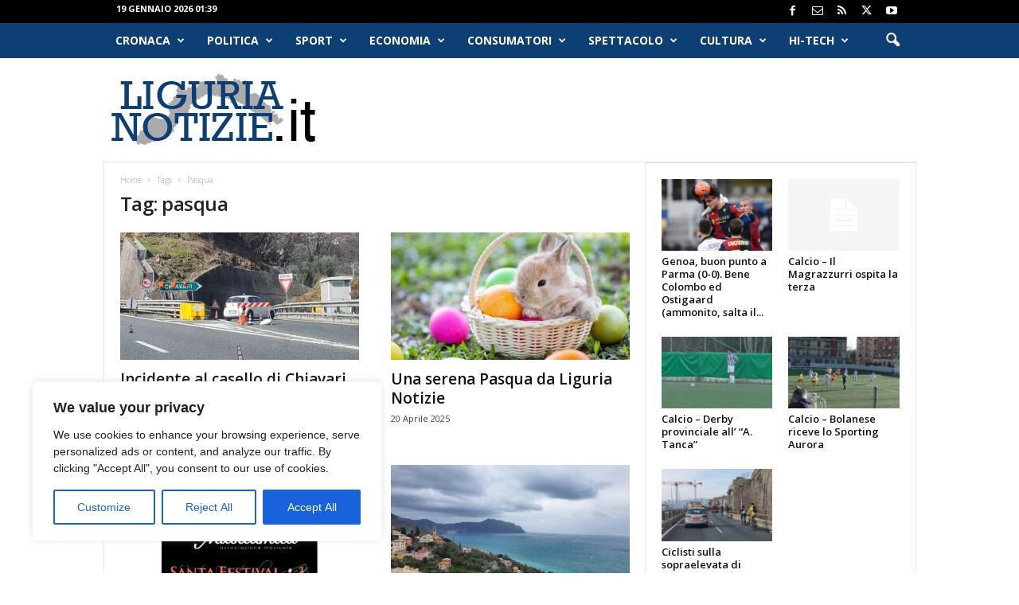

--- FILE ---
content_type: text/html; charset=UTF-8
request_url: https://www.ligurianotizie.it/tag/pasqua/
body_size: 34061
content:
<!doctype html >
<!--[if IE 8]>    <html class="ie8" lang="it-IT"> <![endif]-->
<!--[if IE 9]>    <html class="ie9" lang="it-IT"> <![endif]-->
<!--[if gt IE 8]><!--> <html lang="it-IT"> <!--<![endif]-->
<head>
    <title>pasqua Archivi - Liguria Notizie</title>
    <meta charset="UTF-8" />
    <meta name="viewport" content="width=device-width, initial-scale=1.0">
    <link rel="pingback" href="https://www.ligurianotizie.it/xmlrpc.php" />
    <meta name='robots' content='index, follow, max-image-preview:large, max-snippet:-1, max-video-preview:-1' />
<link rel="icon" type="image/png" href="https://www.ligurianotizie.it/wp-content/uploads/2021/05/favicon-ln.ico">
	<!-- This site is optimized with the Yoast SEO plugin v26.7 - https://yoast.com/wordpress/plugins/seo/ -->
	<link rel="canonical" href="https://www.ligurianotizie.it/tag/pasqua/" />
	<link rel="next" href="https://www.ligurianotizie.it/tag/pasqua/page/2/" />
	<meta property="og:locale" content="it_IT" />
	<meta property="og:type" content="article" />
	<meta property="og:title" content="pasqua Archivi - Liguria Notizie" />
	<meta property="og:url" content="https://www.ligurianotizie.it/tag/pasqua/" />
	<meta property="og:site_name" content="Liguria Notizie" />
	<meta name="twitter:card" content="summary_large_image" />
	<meta name="twitter:site" content="@LiguriaNotizie" />
	<script type="application/ld+json" class="yoast-schema-graph">{"@context":"https://schema.org","@graph":[{"@type":"CollectionPage","@id":"https://www.ligurianotizie.it/tag/pasqua/","url":"https://www.ligurianotizie.it/tag/pasqua/","name":"pasqua Archivi - Liguria Notizie","isPartOf":{"@id":"https://www.ligurianotizie.it/#website"},"primaryImageOfPage":{"@id":"https://www.ligurianotizie.it/tag/pasqua/#primaryimage"},"image":{"@id":"https://www.ligurianotizie.it/tag/pasqua/#primaryimage"},"thumbnailUrl":"https://www.ligurianotizie.it/wp-content/uploads/2021/03/uscita-chiavari-chiusa.jpg","breadcrumb":{"@id":"https://www.ligurianotizie.it/tag/pasqua/#breadcrumb"},"inLanguage":"it-IT"},{"@type":"ImageObject","inLanguage":"it-IT","@id":"https://www.ligurianotizie.it/tag/pasqua/#primaryimage","url":"https://www.ligurianotizie.it/wp-content/uploads/2021/03/uscita-chiavari-chiusa.jpg","contentUrl":"https://www.ligurianotizie.it/wp-content/uploads/2021/03/uscita-chiavari-chiusa.jpg","width":728,"height":453,"caption":"Il casello di Chiavari chiuso"},{"@type":"BreadcrumbList","@id":"https://www.ligurianotizie.it/tag/pasqua/#breadcrumb","itemListElement":[{"@type":"ListItem","position":1,"name":"Home","item":"https://www.ligurianotizie.it/"},{"@type":"ListItem","position":2,"name":"pasqua"}]},{"@type":"WebSite","@id":"https://www.ligurianotizie.it/#website","url":"https://www.ligurianotizie.it/","name":"Liguria Notizie","description":"LiguriaNotizie.it - Le News della Liguria in tempo reale","publisher":{"@id":"https://www.ligurianotizie.it/#organization"},"potentialAction":[{"@type":"SearchAction","target":{"@type":"EntryPoint","urlTemplate":"https://www.ligurianotizie.it/?s={search_term_string}"},"query-input":{"@type":"PropertyValueSpecification","valueRequired":true,"valueName":"search_term_string"}}],"inLanguage":"it-IT"},{"@type":"Organization","@id":"https://www.ligurianotizie.it/#organization","name":"Alkalea Edizioni","url":"https://www.ligurianotizie.it/","logo":{"@type":"ImageObject","inLanguage":"it-IT","@id":"https://www.ligurianotizie.it/#/schema/logo/image/","url":"https://www.ligurianotizie.it/wp-content/uploads/2018/01/liguriaNotizieRetina.png","contentUrl":"https://www.ligurianotizie.it/wp-content/uploads/2018/01/liguriaNotizieRetina.png","width":544,"height":180,"caption":"Alkalea Edizioni"},"image":{"@id":"https://www.ligurianotizie.it/#/schema/logo/image/"},"sameAs":["https://www.facebook.com/liguria.notizie/","https://x.com/LiguriaNotizie"]}]}</script>
	<!-- / Yoast SEO plugin. -->


<link rel='dns-prefetch' href='//fonts.googleapis.com' />
<link rel="alternate" type="application/rss+xml" title="Liguria Notizie &raquo; Feed" href="https://www.ligurianotizie.it/feed/" />
<link rel="alternate" type="application/rss+xml" title="Liguria Notizie &raquo; Feed dei commenti" href="https://www.ligurianotizie.it/comments/feed/" />
<link rel="alternate" type="application/rss+xml" title="Liguria Notizie &raquo; pasqua Feed del tag" href="https://www.ligurianotizie.it/tag/pasqua/feed/" />
		<style>
			.lazyload,
			.lazyloading {
				max-width: 100%;
			}
		</style>
		<style id='wp-img-auto-sizes-contain-inline-css' type='text/css'>
img:is([sizes=auto i],[sizes^="auto," i]){contain-intrinsic-size:3000px 1500px}
/*# sourceURL=wp-img-auto-sizes-contain-inline-css */
</style>
<style id='wp-emoji-styles-inline-css' type='text/css'>

	img.wp-smiley, img.emoji {
		display: inline !important;
		border: none !important;
		box-shadow: none !important;
		height: 1em !important;
		width: 1em !important;
		margin: 0 0.07em !important;
		vertical-align: -0.1em !important;
		background: none !important;
		padding: 0 !important;
	}
/*# sourceURL=wp-emoji-styles-inline-css */
</style>
<style id='classic-theme-styles-inline-css' type='text/css'>
/*! This file is auto-generated */
.wp-block-button__link{color:#fff;background-color:#32373c;border-radius:9999px;box-shadow:none;text-decoration:none;padding:calc(.667em + 2px) calc(1.333em + 2px);font-size:1.125em}.wp-block-file__button{background:#32373c;color:#fff;text-decoration:none}
/*# sourceURL=/wp-includes/css/classic-themes.min.css */
</style>
<link rel='stylesheet' id='google-fonts-style-css' href='https://fonts.googleapis.com/css?family=Open+Sans%3A400%2C600%2C700%7CRoboto+Condensed%3A400%2C500%2C700&#038;display=swap&#038;ver=5.4.3.4' type='text/css' media='all' />
<link rel='stylesheet' id='td-theme-css' href='https://www.ligurianotizie.it/wp-content/themes/Newsmag/style.css?ver=5.4.3.4' type='text/css' media='all' />
<style id='td-theme-inline-css' type='text/css'>
    
        /* custom css - generated by TagDiv Composer */
        @media (max-width: 767px) {
            .td-header-desktop-wrap {
                display: none;
            }
        }
        @media (min-width: 767px) {
            .td-header-mobile-wrap {
                display: none;
            }
        }
    
	
/*# sourceURL=td-theme-inline-css */
</style>
<link rel='stylesheet' id='td-legacy-framework-front-style-css' href='https://www.ligurianotizie.it/wp-content/plugins/td-composer/legacy/Newsmag/assets/css/td_legacy_main.css?ver=02f7892c77f8d92ff3a6477b3d96dee8' type='text/css' media='all' />
<script type="text/javascript" id="cookie-law-info-js-extra">
/* <![CDATA[ */
var _ckyConfig = {"_ipData":[],"_assetsURL":"https://www.ligurianotizie.it/wp-content/plugins/cookie-law-info/lite/frontend/images/","_publicURL":"https://www.ligurianotizie.it","_expiry":"365","_categories":[{"name":"Necessary","slug":"necessary","isNecessary":true,"ccpaDoNotSell":true,"cookies":[],"active":true,"defaultConsent":{"gdpr":true,"ccpa":true}},{"name":"Functional","slug":"functional","isNecessary":false,"ccpaDoNotSell":true,"cookies":[],"active":true,"defaultConsent":{"gdpr":false,"ccpa":false}},{"name":"Analytics","slug":"analytics","isNecessary":false,"ccpaDoNotSell":true,"cookies":[],"active":true,"defaultConsent":{"gdpr":false,"ccpa":false}},{"name":"Performance","slug":"performance","isNecessary":false,"ccpaDoNotSell":true,"cookies":[],"active":true,"defaultConsent":{"gdpr":false,"ccpa":false}},{"name":"Advertisement","slug":"advertisement","isNecessary":false,"ccpaDoNotSell":true,"cookies":[],"active":true,"defaultConsent":{"gdpr":false,"ccpa":false}}],"_activeLaw":"gdpr","_rootDomain":"","_block":"1","_showBanner":"1","_bannerConfig":{"settings":{"type":"box","preferenceCenterType":"popup","position":"bottom-left","applicableLaw":"gdpr"},"behaviours":{"reloadBannerOnAccept":false,"loadAnalyticsByDefault":false,"animations":{"onLoad":"animate","onHide":"sticky"}},"config":{"revisitConsent":{"status":true,"tag":"revisit-consent","position":"bottom-left","meta":{"url":"#"},"styles":{"background-color":"#0056A7"},"elements":{"title":{"type":"text","tag":"revisit-consent-title","status":true,"styles":{"color":"#0056a7"}}}},"preferenceCenter":{"toggle":{"status":true,"tag":"detail-category-toggle","type":"toggle","states":{"active":{"styles":{"background-color":"#1863DC"}},"inactive":{"styles":{"background-color":"#D0D5D2"}}}}},"categoryPreview":{"status":false,"toggle":{"status":true,"tag":"detail-category-preview-toggle","type":"toggle","states":{"active":{"styles":{"background-color":"#1863DC"}},"inactive":{"styles":{"background-color":"#D0D5D2"}}}}},"videoPlaceholder":{"status":true,"styles":{"background-color":"#000000","border-color":"#000000","color":"#ffffff"}},"readMore":{"status":false,"tag":"readmore-button","type":"link","meta":{"noFollow":true,"newTab":true},"styles":{"color":"#1863DC","background-color":"transparent","border-color":"transparent"}},"showMore":{"status":true,"tag":"show-desc-button","type":"button","styles":{"color":"#1863DC"}},"showLess":{"status":true,"tag":"hide-desc-button","type":"button","styles":{"color":"#1863DC"}},"alwaysActive":{"status":true,"tag":"always-active","styles":{"color":"#008000"}},"manualLinks":{"status":true,"tag":"manual-links","type":"link","styles":{"color":"#1863DC"}},"auditTable":{"status":true},"optOption":{"status":true,"toggle":{"status":true,"tag":"optout-option-toggle","type":"toggle","states":{"active":{"styles":{"background-color":"#1863dc"}},"inactive":{"styles":{"background-color":"#FFFFFF"}}}}}}},"_version":"3.3.9.1","_logConsent":"1","_tags":[{"tag":"accept-button","styles":{"color":"#FFFFFF","background-color":"#1863DC","border-color":"#1863DC"}},{"tag":"reject-button","styles":{"color":"#1863DC","background-color":"transparent","border-color":"#1863DC"}},{"tag":"settings-button","styles":{"color":"#1863DC","background-color":"transparent","border-color":"#1863DC"}},{"tag":"readmore-button","styles":{"color":"#1863DC","background-color":"transparent","border-color":"transparent"}},{"tag":"donotsell-button","styles":{"color":"#1863DC","background-color":"transparent","border-color":"transparent"}},{"tag":"show-desc-button","styles":{"color":"#1863DC"}},{"tag":"hide-desc-button","styles":{"color":"#1863DC"}},{"tag":"cky-always-active","styles":[]},{"tag":"cky-link","styles":[]},{"tag":"accept-button","styles":{"color":"#FFFFFF","background-color":"#1863DC","border-color":"#1863DC"}},{"tag":"revisit-consent","styles":{"background-color":"#0056A7"}}],"_shortCodes":[{"key":"cky_readmore","content":"\u003Ca href=\"#\" class=\"cky-policy\" aria-label=\"Cookie Policy\" target=\"_blank\" rel=\"noopener\" data-cky-tag=\"readmore-button\"\u003ECookie Policy\u003C/a\u003E","tag":"readmore-button","status":false,"attributes":{"rel":"nofollow","target":"_blank"}},{"key":"cky_show_desc","content":"\u003Cbutton class=\"cky-show-desc-btn\" data-cky-tag=\"show-desc-button\" aria-label=\"Show more\"\u003EShow more\u003C/button\u003E","tag":"show-desc-button","status":true,"attributes":[]},{"key":"cky_hide_desc","content":"\u003Cbutton class=\"cky-show-desc-btn\" data-cky-tag=\"hide-desc-button\" aria-label=\"Show less\"\u003EShow less\u003C/button\u003E","tag":"hide-desc-button","status":true,"attributes":[]},{"key":"cky_optout_show_desc","content":"[cky_optout_show_desc]","tag":"optout-show-desc-button","status":true,"attributes":[]},{"key":"cky_optout_hide_desc","content":"[cky_optout_hide_desc]","tag":"optout-hide-desc-button","status":true,"attributes":[]},{"key":"cky_category_toggle_label","content":"[cky_{{status}}_category_label] [cky_preference_{{category_slug}}_title]","tag":"","status":true,"attributes":[]},{"key":"cky_enable_category_label","content":"Enable","tag":"","status":true,"attributes":[]},{"key":"cky_disable_category_label","content":"Disable","tag":"","status":true,"attributes":[]},{"key":"cky_video_placeholder","content":"\u003Cdiv class=\"video-placeholder-normal\" data-cky-tag=\"video-placeholder\" id=\"[UNIQUEID]\"\u003E\u003Cp class=\"video-placeholder-text-normal\" data-cky-tag=\"placeholder-title\"\u003EPlease accept cookies to access this content\u003C/p\u003E\u003C/div\u003E","tag":"","status":true,"attributes":[]},{"key":"cky_enable_optout_label","content":"Enable","tag":"","status":true,"attributes":[]},{"key":"cky_disable_optout_label","content":"Disable","tag":"","status":true,"attributes":[]},{"key":"cky_optout_toggle_label","content":"[cky_{{status}}_optout_label] [cky_optout_option_title]","tag":"","status":true,"attributes":[]},{"key":"cky_optout_option_title","content":"Do Not Sell or Share My Personal Information","tag":"","status":true,"attributes":[]},{"key":"cky_optout_close_label","content":"Close","tag":"","status":true,"attributes":[]},{"key":"cky_preference_close_label","content":"Close","tag":"","status":true,"attributes":[]}],"_rtl":"","_language":"en","_providersToBlock":[]};
var _ckyStyles = {"css":".cky-overlay{background: #000000; opacity: 0.4; position: fixed; top: 0; left: 0; width: 100%; height: 100%; z-index: 99999999;}.cky-hide{display: none;}.cky-btn-revisit-wrapper{display: flex; align-items: center; justify-content: center; background: #0056a7; width: 45px; height: 45px; border-radius: 50%; position: fixed; z-index: 999999; cursor: pointer;}.cky-revisit-bottom-left{bottom: 15px; left: 15px;}.cky-revisit-bottom-right{bottom: 15px; right: 15px;}.cky-btn-revisit-wrapper .cky-btn-revisit{display: flex; align-items: center; justify-content: center; background: none; border: none; cursor: pointer; position: relative; margin: 0; padding: 0;}.cky-btn-revisit-wrapper .cky-btn-revisit img{max-width: fit-content; margin: 0; height: 30px; width: 30px;}.cky-revisit-bottom-left:hover::before{content: attr(data-tooltip); position: absolute; background: #4e4b66; color: #ffffff; left: calc(100% + 7px); font-size: 12px; line-height: 16px; width: max-content; padding: 4px 8px; border-radius: 4px;}.cky-revisit-bottom-left:hover::after{position: absolute; content: \"\"; border: 5px solid transparent; left: calc(100% + 2px); border-left-width: 0; border-right-color: #4e4b66;}.cky-revisit-bottom-right:hover::before{content: attr(data-tooltip); position: absolute; background: #4e4b66; color: #ffffff; right: calc(100% + 7px); font-size: 12px; line-height: 16px; width: max-content; padding: 4px 8px; border-radius: 4px;}.cky-revisit-bottom-right:hover::after{position: absolute; content: \"\"; border: 5px solid transparent; right: calc(100% + 2px); border-right-width: 0; border-left-color: #4e4b66;}.cky-revisit-hide{display: none;}.cky-consent-container{position: fixed; width: 440px; box-sizing: border-box; z-index: 9999999; border-radius: 6px;}.cky-consent-container .cky-consent-bar{background: #ffffff; border: 1px solid; padding: 20px 26px; box-shadow: 0 -1px 10px 0 #acabab4d; border-radius: 6px;}.cky-box-bottom-left{bottom: 40px; left: 40px;}.cky-box-bottom-right{bottom: 40px; right: 40px;}.cky-box-top-left{top: 40px; left: 40px;}.cky-box-top-right{top: 40px; right: 40px;}.cky-custom-brand-logo-wrapper .cky-custom-brand-logo{width: 100px; height: auto; margin: 0 0 12px 0;}.cky-notice .cky-title{color: #212121; font-weight: 700; font-size: 18px; line-height: 24px; margin: 0 0 12px 0;}.cky-notice-des *,.cky-preference-content-wrapper *,.cky-accordion-header-des *,.cky-gpc-wrapper .cky-gpc-desc *{font-size: 14px;}.cky-notice-des{color: #212121; font-size: 14px; line-height: 24px; font-weight: 400;}.cky-notice-des img{height: 25px; width: 25px;}.cky-consent-bar .cky-notice-des p,.cky-gpc-wrapper .cky-gpc-desc p,.cky-preference-body-wrapper .cky-preference-content-wrapper p,.cky-accordion-header-wrapper .cky-accordion-header-des p,.cky-cookie-des-table li div:last-child p{color: inherit; margin-top: 0; overflow-wrap: break-word;}.cky-notice-des P:last-child,.cky-preference-content-wrapper p:last-child,.cky-cookie-des-table li div:last-child p:last-child,.cky-gpc-wrapper .cky-gpc-desc p:last-child{margin-bottom: 0;}.cky-notice-des a.cky-policy,.cky-notice-des button.cky-policy{font-size: 14px; color: #1863dc; white-space: nowrap; cursor: pointer; background: transparent; border: 1px solid; text-decoration: underline;}.cky-notice-des button.cky-policy{padding: 0;}.cky-notice-des a.cky-policy:focus-visible,.cky-notice-des button.cky-policy:focus-visible,.cky-preference-content-wrapper .cky-show-desc-btn:focus-visible,.cky-accordion-header .cky-accordion-btn:focus-visible,.cky-preference-header .cky-btn-close:focus-visible,.cky-switch input[type=\"checkbox\"]:focus-visible,.cky-footer-wrapper a:focus-visible,.cky-btn:focus-visible{outline: 2px solid #1863dc; outline-offset: 2px;}.cky-btn:focus:not(:focus-visible),.cky-accordion-header .cky-accordion-btn:focus:not(:focus-visible),.cky-preference-content-wrapper .cky-show-desc-btn:focus:not(:focus-visible),.cky-btn-revisit-wrapper .cky-btn-revisit:focus:not(:focus-visible),.cky-preference-header .cky-btn-close:focus:not(:focus-visible),.cky-consent-bar .cky-banner-btn-close:focus:not(:focus-visible){outline: 0;}button.cky-show-desc-btn:not(:hover):not(:active){color: #1863dc; background: transparent;}button.cky-accordion-btn:not(:hover):not(:active),button.cky-banner-btn-close:not(:hover):not(:active),button.cky-btn-revisit:not(:hover):not(:active),button.cky-btn-close:not(:hover):not(:active){background: transparent;}.cky-consent-bar button:hover,.cky-modal.cky-modal-open button:hover,.cky-consent-bar button:focus,.cky-modal.cky-modal-open button:focus{text-decoration: none;}.cky-notice-btn-wrapper{display: flex; justify-content: flex-start; align-items: center; flex-wrap: wrap; margin-top: 16px;}.cky-notice-btn-wrapper .cky-btn{text-shadow: none; box-shadow: none;}.cky-btn{flex: auto; max-width: 100%; font-size: 14px; font-family: inherit; line-height: 24px; padding: 8px; font-weight: 500; margin: 0 8px 0 0; border-radius: 2px; cursor: pointer; text-align: center; text-transform: none; min-height: 0;}.cky-btn:hover{opacity: 0.8;}.cky-btn-customize{color: #1863dc; background: transparent; border: 2px solid #1863dc;}.cky-btn-reject{color: #1863dc; background: transparent; border: 2px solid #1863dc;}.cky-btn-accept{background: #1863dc; color: #ffffff; border: 2px solid #1863dc;}.cky-btn:last-child{margin-right: 0;}@media (max-width: 576px){.cky-box-bottom-left{bottom: 0; left: 0;}.cky-box-bottom-right{bottom: 0; right: 0;}.cky-box-top-left{top: 0; left: 0;}.cky-box-top-right{top: 0; right: 0;}}@media (max-width: 440px){.cky-box-bottom-left, .cky-box-bottom-right, .cky-box-top-left, .cky-box-top-right{width: 100%; max-width: 100%;}.cky-consent-container .cky-consent-bar{padding: 20px 0;}.cky-custom-brand-logo-wrapper, .cky-notice .cky-title, .cky-notice-des, .cky-notice-btn-wrapper{padding: 0 24px;}.cky-notice-des{max-height: 40vh; overflow-y: scroll;}.cky-notice-btn-wrapper{flex-direction: column; margin-top: 0;}.cky-btn{width: 100%; margin: 10px 0 0 0;}.cky-notice-btn-wrapper .cky-btn-customize{order: 2;}.cky-notice-btn-wrapper .cky-btn-reject{order: 3;}.cky-notice-btn-wrapper .cky-btn-accept{order: 1; margin-top: 16px;}}@media (max-width: 352px){.cky-notice .cky-title{font-size: 16px;}.cky-notice-des *{font-size: 12px;}.cky-notice-des, .cky-btn{font-size: 12px;}}.cky-modal.cky-modal-open{display: flex; visibility: visible; -webkit-transform: translate(-50%, -50%); -moz-transform: translate(-50%, -50%); -ms-transform: translate(-50%, -50%); -o-transform: translate(-50%, -50%); transform: translate(-50%, -50%); top: 50%; left: 50%; transition: all 1s ease;}.cky-modal{box-shadow: 0 32px 68px rgba(0, 0, 0, 0.3); margin: 0 auto; position: fixed; max-width: 100%; background: #ffffff; top: 50%; box-sizing: border-box; border-radius: 6px; z-index: 999999999; color: #212121; -webkit-transform: translate(-50%, 100%); -moz-transform: translate(-50%, 100%); -ms-transform: translate(-50%, 100%); -o-transform: translate(-50%, 100%); transform: translate(-50%, 100%); visibility: hidden; transition: all 0s ease;}.cky-preference-center{max-height: 79vh; overflow: hidden; width: 845px; overflow: hidden; flex: 1 1 0; display: flex; flex-direction: column; border-radius: 6px;}.cky-preference-header{display: flex; align-items: center; justify-content: space-between; padding: 22px 24px; border-bottom: 1px solid;}.cky-preference-header .cky-preference-title{font-size: 18px; font-weight: 700; line-height: 24px;}.cky-preference-header .cky-btn-close{margin: 0; cursor: pointer; vertical-align: middle; padding: 0; background: none; border: none; width: auto; height: auto; min-height: 0; line-height: 0; text-shadow: none; box-shadow: none;}.cky-preference-header .cky-btn-close img{margin: 0; height: 10px; width: 10px;}.cky-preference-body-wrapper{padding: 0 24px; flex: 1; overflow: auto; box-sizing: border-box;}.cky-preference-content-wrapper,.cky-gpc-wrapper .cky-gpc-desc{font-size: 14px; line-height: 24px; font-weight: 400; padding: 12px 0;}.cky-preference-content-wrapper{border-bottom: 1px solid;}.cky-preference-content-wrapper img{height: 25px; width: 25px;}.cky-preference-content-wrapper .cky-show-desc-btn{font-size: 14px; font-family: inherit; color: #1863dc; text-decoration: none; line-height: 24px; padding: 0; margin: 0; white-space: nowrap; cursor: pointer; background: transparent; border-color: transparent; text-transform: none; min-height: 0; text-shadow: none; box-shadow: none;}.cky-accordion-wrapper{margin-bottom: 10px;}.cky-accordion{border-bottom: 1px solid;}.cky-accordion:last-child{border-bottom: none;}.cky-accordion .cky-accordion-item{display: flex; margin-top: 10px;}.cky-accordion .cky-accordion-body{display: none;}.cky-accordion.cky-accordion-active .cky-accordion-body{display: block; padding: 0 22px; margin-bottom: 16px;}.cky-accordion-header-wrapper{cursor: pointer; width: 100%;}.cky-accordion-item .cky-accordion-header{display: flex; justify-content: space-between; align-items: center;}.cky-accordion-header .cky-accordion-btn{font-size: 16px; font-family: inherit; color: #212121; line-height: 24px; background: none; border: none; font-weight: 700; padding: 0; margin: 0; cursor: pointer; text-transform: none; min-height: 0; text-shadow: none; box-shadow: none;}.cky-accordion-header .cky-always-active{color: #008000; font-weight: 600; line-height: 24px; font-size: 14px;}.cky-accordion-header-des{font-size: 14px; line-height: 24px; margin: 10px 0 16px 0;}.cky-accordion-chevron{margin-right: 22px; position: relative; cursor: pointer;}.cky-accordion-chevron-hide{display: none;}.cky-accordion .cky-accordion-chevron i::before{content: \"\"; position: absolute; border-right: 1.4px solid; border-bottom: 1.4px solid; border-color: inherit; height: 6px; width: 6px; -webkit-transform: rotate(-45deg); -moz-transform: rotate(-45deg); -ms-transform: rotate(-45deg); -o-transform: rotate(-45deg); transform: rotate(-45deg); transition: all 0.2s ease-in-out; top: 8px;}.cky-accordion.cky-accordion-active .cky-accordion-chevron i::before{-webkit-transform: rotate(45deg); -moz-transform: rotate(45deg); -ms-transform: rotate(45deg); -o-transform: rotate(45deg); transform: rotate(45deg);}.cky-audit-table{background: #f4f4f4; border-radius: 6px;}.cky-audit-table .cky-empty-cookies-text{color: inherit; font-size: 12px; line-height: 24px; margin: 0; padding: 10px;}.cky-audit-table .cky-cookie-des-table{font-size: 12px; line-height: 24px; font-weight: normal; padding: 15px 10px; border-bottom: 1px solid; border-bottom-color: inherit; margin: 0;}.cky-audit-table .cky-cookie-des-table:last-child{border-bottom: none;}.cky-audit-table .cky-cookie-des-table li{list-style-type: none; display: flex; padding: 3px 0;}.cky-audit-table .cky-cookie-des-table li:first-child{padding-top: 0;}.cky-cookie-des-table li div:first-child{width: 100px; font-weight: 600; word-break: break-word; word-wrap: break-word;}.cky-cookie-des-table li div:last-child{flex: 1; word-break: break-word; word-wrap: break-word; margin-left: 8px;}.cky-footer-shadow{display: block; width: 100%; height: 40px; background: linear-gradient(180deg, rgba(255, 255, 255, 0) 0%, #ffffff 100%); position: absolute; bottom: calc(100% - 1px);}.cky-footer-wrapper{position: relative;}.cky-prefrence-btn-wrapper{display: flex; flex-wrap: wrap; align-items: center; justify-content: center; padding: 22px 24px; border-top: 1px solid;}.cky-prefrence-btn-wrapper .cky-btn{flex: auto; max-width: 100%; text-shadow: none; box-shadow: none;}.cky-btn-preferences{color: #1863dc; background: transparent; border: 2px solid #1863dc;}.cky-preference-header,.cky-preference-body-wrapper,.cky-preference-content-wrapper,.cky-accordion-wrapper,.cky-accordion,.cky-accordion-wrapper,.cky-footer-wrapper,.cky-prefrence-btn-wrapper{border-color: inherit;}@media (max-width: 845px){.cky-modal{max-width: calc(100% - 16px);}}@media (max-width: 576px){.cky-modal{max-width: 100%;}.cky-preference-center{max-height: 100vh;}.cky-prefrence-btn-wrapper{flex-direction: column;}.cky-accordion.cky-accordion-active .cky-accordion-body{padding-right: 0;}.cky-prefrence-btn-wrapper .cky-btn{width: 100%; margin: 10px 0 0 0;}.cky-prefrence-btn-wrapper .cky-btn-reject{order: 3;}.cky-prefrence-btn-wrapper .cky-btn-accept{order: 1; margin-top: 0;}.cky-prefrence-btn-wrapper .cky-btn-preferences{order: 2;}}@media (max-width: 425px){.cky-accordion-chevron{margin-right: 15px;}.cky-notice-btn-wrapper{margin-top: 0;}.cky-accordion.cky-accordion-active .cky-accordion-body{padding: 0 15px;}}@media (max-width: 352px){.cky-preference-header .cky-preference-title{font-size: 16px;}.cky-preference-header{padding: 16px 24px;}.cky-preference-content-wrapper *, .cky-accordion-header-des *{font-size: 12px;}.cky-preference-content-wrapper, .cky-preference-content-wrapper .cky-show-more, .cky-accordion-header .cky-always-active, .cky-accordion-header-des, .cky-preference-content-wrapper .cky-show-desc-btn, .cky-notice-des a.cky-policy{font-size: 12px;}.cky-accordion-header .cky-accordion-btn{font-size: 14px;}}.cky-switch{display: flex;}.cky-switch input[type=\"checkbox\"]{position: relative; width: 44px; height: 24px; margin: 0; background: #d0d5d2; -webkit-appearance: none; border-radius: 50px; cursor: pointer; outline: 0; border: none; top: 0;}.cky-switch input[type=\"checkbox\"]:checked{background: #1863dc;}.cky-switch input[type=\"checkbox\"]:before{position: absolute; content: \"\"; height: 20px; width: 20px; left: 2px; bottom: 2px; border-radius: 50%; background-color: white; -webkit-transition: 0.4s; transition: 0.4s; margin: 0;}.cky-switch input[type=\"checkbox\"]:after{display: none;}.cky-switch input[type=\"checkbox\"]:checked:before{-webkit-transform: translateX(20px); -ms-transform: translateX(20px); transform: translateX(20px);}@media (max-width: 425px){.cky-switch input[type=\"checkbox\"]{width: 38px; height: 21px;}.cky-switch input[type=\"checkbox\"]:before{height: 17px; width: 17px;}.cky-switch input[type=\"checkbox\"]:checked:before{-webkit-transform: translateX(17px); -ms-transform: translateX(17px); transform: translateX(17px);}}.cky-consent-bar .cky-banner-btn-close{position: absolute; right: 9px; top: 5px; background: none; border: none; cursor: pointer; padding: 0; margin: 0; min-height: 0; line-height: 0; height: auto; width: auto; text-shadow: none; box-shadow: none;}.cky-consent-bar .cky-banner-btn-close img{height: 9px; width: 9px; margin: 0;}.cky-notice-group{font-size: 14px; line-height: 24px; font-weight: 400; color: #212121;}.cky-notice-btn-wrapper .cky-btn-do-not-sell{font-size: 14px; line-height: 24px; padding: 6px 0; margin: 0; font-weight: 500; background: none; border-radius: 2px; border: none; cursor: pointer; text-align: left; color: #1863dc; background: transparent; border-color: transparent; box-shadow: none; text-shadow: none;}.cky-consent-bar .cky-banner-btn-close:focus-visible,.cky-notice-btn-wrapper .cky-btn-do-not-sell:focus-visible,.cky-opt-out-btn-wrapper .cky-btn:focus-visible,.cky-opt-out-checkbox-wrapper input[type=\"checkbox\"].cky-opt-out-checkbox:focus-visible{outline: 2px solid #1863dc; outline-offset: 2px;}@media (max-width: 440px){.cky-consent-container{width: 100%;}}@media (max-width: 352px){.cky-notice-des a.cky-policy, .cky-notice-btn-wrapper .cky-btn-do-not-sell{font-size: 12px;}}.cky-opt-out-wrapper{padding: 12px 0;}.cky-opt-out-wrapper .cky-opt-out-checkbox-wrapper{display: flex; align-items: center;}.cky-opt-out-checkbox-wrapper .cky-opt-out-checkbox-label{font-size: 16px; font-weight: 700; line-height: 24px; margin: 0 0 0 12px; cursor: pointer;}.cky-opt-out-checkbox-wrapper input[type=\"checkbox\"].cky-opt-out-checkbox{background-color: #ffffff; border: 1px solid black; width: 20px; height: 18.5px; margin: 0; -webkit-appearance: none; position: relative; display: flex; align-items: center; justify-content: center; border-radius: 2px; cursor: pointer;}.cky-opt-out-checkbox-wrapper input[type=\"checkbox\"].cky-opt-out-checkbox:checked{background-color: #1863dc; border: none;}.cky-opt-out-checkbox-wrapper input[type=\"checkbox\"].cky-opt-out-checkbox:checked::after{left: 6px; bottom: 4px; width: 7px; height: 13px; border: solid #ffffff; border-width: 0 3px 3px 0; border-radius: 2px; -webkit-transform: rotate(45deg); -ms-transform: rotate(45deg); transform: rotate(45deg); content: \"\"; position: absolute; box-sizing: border-box;}.cky-opt-out-checkbox-wrapper.cky-disabled .cky-opt-out-checkbox-label,.cky-opt-out-checkbox-wrapper.cky-disabled input[type=\"checkbox\"].cky-opt-out-checkbox{cursor: no-drop;}.cky-gpc-wrapper{margin: 0 0 0 32px;}.cky-footer-wrapper .cky-opt-out-btn-wrapper{display: flex; flex-wrap: wrap; align-items: center; justify-content: center; padding: 22px 24px;}.cky-opt-out-btn-wrapper .cky-btn{flex: auto; max-width: 100%; text-shadow: none; box-shadow: none;}.cky-opt-out-btn-wrapper .cky-btn-cancel{border: 1px solid #dedfe0; background: transparent; color: #858585;}.cky-opt-out-btn-wrapper .cky-btn-confirm{background: #1863dc; color: #ffffff; border: 1px solid #1863dc;}@media (max-width: 352px){.cky-opt-out-checkbox-wrapper .cky-opt-out-checkbox-label{font-size: 14px;}.cky-gpc-wrapper .cky-gpc-desc, .cky-gpc-wrapper .cky-gpc-desc *{font-size: 12px;}.cky-opt-out-checkbox-wrapper input[type=\"checkbox\"].cky-opt-out-checkbox{width: 16px; height: 16px;}.cky-opt-out-checkbox-wrapper input[type=\"checkbox\"].cky-opt-out-checkbox:checked::after{left: 5px; bottom: 4px; width: 3px; height: 9px;}.cky-gpc-wrapper{margin: 0 0 0 28px;}}.video-placeholder-youtube{background-size: 100% 100%; background-position: center; background-repeat: no-repeat; background-color: #b2b0b059; position: relative; display: flex; align-items: center; justify-content: center; max-width: 100%;}.video-placeholder-text-youtube{text-align: center; align-items: center; padding: 10px 16px; background-color: #000000cc; color: #ffffff; border: 1px solid; border-radius: 2px; cursor: pointer;}.video-placeholder-normal{background-image: url(\"/wp-content/plugins/cookie-law-info/lite/frontend/images/placeholder.svg\"); background-size: 80px; background-position: center; background-repeat: no-repeat; background-color: #b2b0b059; position: relative; display: flex; align-items: flex-end; justify-content: center; max-width: 100%;}.video-placeholder-text-normal{align-items: center; padding: 10px 16px; text-align: center; border: 1px solid; border-radius: 2px; cursor: pointer;}.cky-rtl{direction: rtl; text-align: right;}.cky-rtl .cky-banner-btn-close{left: 9px; right: auto;}.cky-rtl .cky-notice-btn-wrapper .cky-btn:last-child{margin-right: 8px;}.cky-rtl .cky-notice-btn-wrapper .cky-btn:first-child{margin-right: 0;}.cky-rtl .cky-notice-btn-wrapper{margin-left: 0; margin-right: 15px;}.cky-rtl .cky-prefrence-btn-wrapper .cky-btn{margin-right: 8px;}.cky-rtl .cky-prefrence-btn-wrapper .cky-btn:first-child{margin-right: 0;}.cky-rtl .cky-accordion .cky-accordion-chevron i::before{border: none; border-left: 1.4px solid; border-top: 1.4px solid; left: 12px;}.cky-rtl .cky-accordion.cky-accordion-active .cky-accordion-chevron i::before{-webkit-transform: rotate(-135deg); -moz-transform: rotate(-135deg); -ms-transform: rotate(-135deg); -o-transform: rotate(-135deg); transform: rotate(-135deg);}@media (max-width: 768px){.cky-rtl .cky-notice-btn-wrapper{margin-right: 0;}}@media (max-width: 576px){.cky-rtl .cky-notice-btn-wrapper .cky-btn:last-child{margin-right: 0;}.cky-rtl .cky-prefrence-btn-wrapper .cky-btn{margin-right: 0;}.cky-rtl .cky-accordion.cky-accordion-active .cky-accordion-body{padding: 0 22px 0 0;}}@media (max-width: 425px){.cky-rtl .cky-accordion.cky-accordion-active .cky-accordion-body{padding: 0 15px 0 0;}}.cky-rtl .cky-opt-out-btn-wrapper .cky-btn{margin-right: 12px;}.cky-rtl .cky-opt-out-btn-wrapper .cky-btn:first-child{margin-right: 0;}.cky-rtl .cky-opt-out-checkbox-wrapper .cky-opt-out-checkbox-label{margin: 0 12px 0 0;}"};
//# sourceURL=cookie-law-info-js-extra
/* ]]> */
</script>
<script type="text/javascript" src="https://www.ligurianotizie.it/wp-content/plugins/cookie-law-info/lite/frontend/js/script.min.js?ver=3.3.9.1" id="cookie-law-info-js"></script>
<script type="text/javascript" src="https://www.ligurianotizie.it/wp-includes/js/jquery/jquery.min.js?ver=3.7.1" id="jquery-core-js"></script>
<script type="text/javascript" src="https://www.ligurianotizie.it/wp-includes/js/jquery/jquery-migrate.min.js?ver=3.4.1" id="jquery-migrate-js"></script>
<link rel="https://api.w.org/" href="https://www.ligurianotizie.it/wp-json/" /><link rel="alternate" title="JSON" type="application/json" href="https://www.ligurianotizie.it/wp-json/wp/v2/tags/1682" /><link rel="EditURI" type="application/rsd+xml" title="RSD" href="https://www.ligurianotizie.it/xmlrpc.php?rsd" />


<!-- This site is using AdRotate v5.17.2 to display their advertisements - https://ajdg.solutions/ -->
<!-- AdRotate CSS -->
<style type="text/css" media="screen">
	.g { margin:0px; padding:0px; overflow:hidden; line-height:1; zoom:1; }
	.g img { height:auto; }
	.g-col { position:relative; float:left; }
	.g-col:first-child { margin-left: 0; }
	.g-col:last-child { margin-right: 0; }
	@media only screen and (max-width: 480px) {
		.g-col, .g-dyn, .g-single { width:100%; margin-left:0; margin-right:0; }
	}
</style>
<!-- /AdRotate CSS -->

<style id="cky-style-inline">[data-cky-tag]{visibility:hidden;}</style>		<script>
			document.documentElement.className = document.documentElement.className.replace('no-js', 'js');
		</script>
				<style>
			.no-js img.lazyload {
				display: none;
			}

			figure.wp-block-image img.lazyloading {
				min-width: 150px;
			}

			.lazyload,
			.lazyloading {
				--smush-placeholder-width: 100px;
				--smush-placeholder-aspect-ratio: 1/1;
				width: var(--smush-image-width, var(--smush-placeholder-width)) !important;
				aspect-ratio: var(--smush-image-aspect-ratio, var(--smush-placeholder-aspect-ratio)) !important;
			}

						.lazyload, .lazyloading {
				opacity: 0;
			}

			.lazyloaded {
				opacity: 1;
				transition: opacity 400ms;
				transition-delay: 0ms;
			}

					</style>
		
<!-- JS generated by theme -->

<script type="text/javascript" id="td-generated-header-js">
    
    

	    var tdBlocksArray = []; //here we store all the items for the current page

	    // td_block class - each ajax block uses a object of this class for requests
	    function tdBlock() {
		    this.id = '';
		    this.block_type = 1; //block type id (1-234 etc)
		    this.atts = '';
		    this.td_column_number = '';
		    this.td_current_page = 1; //
		    this.post_count = 0; //from wp
		    this.found_posts = 0; //from wp
		    this.max_num_pages = 0; //from wp
		    this.td_filter_value = ''; //current live filter value
		    this.is_ajax_running = false;
		    this.td_user_action = ''; // load more or infinite loader (used by the animation)
		    this.header_color = '';
		    this.ajax_pagination_infinite_stop = ''; //show load more at page x
	    }

        // td_js_generator - mini detector
        ( function () {
            var htmlTag = document.getElementsByTagName("html")[0];

	        if ( navigator.userAgent.indexOf("MSIE 10.0") > -1 ) {
                htmlTag.className += ' ie10';
            }

            if ( !!navigator.userAgent.match(/Trident.*rv\:11\./) ) {
                htmlTag.className += ' ie11';
            }

	        if ( navigator.userAgent.indexOf("Edge") > -1 ) {
                htmlTag.className += ' ieEdge';
            }

            if ( /(iPad|iPhone|iPod)/g.test(navigator.userAgent) ) {
                htmlTag.className += ' td-md-is-ios';
            }

            var user_agent = navigator.userAgent.toLowerCase();
            if ( user_agent.indexOf("android") > -1 ) {
                htmlTag.className += ' td-md-is-android';
            }

            if ( -1 !== navigator.userAgent.indexOf('Mac OS X')  ) {
                htmlTag.className += ' td-md-is-os-x';
            }

            if ( /chrom(e|ium)/.test(navigator.userAgent.toLowerCase()) ) {
               htmlTag.className += ' td-md-is-chrome';
            }

            if ( -1 !== navigator.userAgent.indexOf('Firefox') ) {
                htmlTag.className += ' td-md-is-firefox';
            }

            if ( -1 !== navigator.userAgent.indexOf('Safari') && -1 === navigator.userAgent.indexOf('Chrome') ) {
                htmlTag.className += ' td-md-is-safari';
            }

            if( -1 !== navigator.userAgent.indexOf('IEMobile') ){
                htmlTag.className += ' td-md-is-iemobile';
            }

        })();

        var tdLocalCache = {};

        ( function () {
            "use strict";

            tdLocalCache = {
                data: {},
                remove: function (resource_id) {
                    delete tdLocalCache.data[resource_id];
                },
                exist: function (resource_id) {
                    return tdLocalCache.data.hasOwnProperty(resource_id) && tdLocalCache.data[resource_id] !== null;
                },
                get: function (resource_id) {
                    return tdLocalCache.data[resource_id];
                },
                set: function (resource_id, cachedData) {
                    tdLocalCache.remove(resource_id);
                    tdLocalCache.data[resource_id] = cachedData;
                }
            };
        })();

    
    
var td_viewport_interval_list=[{"limitBottom":767,"sidebarWidth":251},{"limitBottom":1023,"sidebarWidth":339}];
var td_animation_stack_effect="type0";
var tds_animation_stack=true;
var td_animation_stack_specific_selectors=".entry-thumb, img, .td-lazy-img";
var td_animation_stack_general_selectors=".td-animation-stack img, .td-animation-stack .entry-thumb, .post img, .td-animation-stack .td-lazy-img";
var tdc_is_installed="yes";
var tdc_domain_active=false;
var td_ajax_url="https:\/\/www.ligurianotizie.it\/wp-admin\/admin-ajax.php?td_theme_name=Newsmag&v=5.4.3.4";
var td_get_template_directory_uri="https:\/\/www.ligurianotizie.it\/wp-content\/plugins\/td-composer\/legacy\/common";
var tds_snap_menu="snap";
var tds_logo_on_sticky="";
var tds_header_style="6";
var td_please_wait="Attendere prego...";
var td_email_user_pass_incorrect="Utente o password errati!";
var td_email_user_incorrect="Email o nome utente errati!";
var td_email_incorrect="E-mail errata!";
var td_user_incorrect="Username incorrect!";
var td_email_user_empty="Email or username empty!";
var td_pass_empty="Pass empty!";
var td_pass_pattern_incorrect="Invalid Pass Pattern!";
var td_retype_pass_incorrect="Retyped Pass incorrect!";
var tds_more_articles_on_post_enable="";
var tds_more_articles_on_post_time_to_wait="";
var tds_more_articles_on_post_pages_distance_from_top=0;
var tds_captcha="";
var tds_theme_color_site_wide="#0d3e74";
var tds_smart_sidebar="";
var tdThemeName="Newsmag";
var tdThemeNameWl="Newsmag";
var td_magnific_popup_translation_tPrev="Precedente (tasto freccia sinistra)";
var td_magnific_popup_translation_tNext="Avanti (tasto freccia destra)";
var td_magnific_popup_translation_tCounter="%curr% of %total%";
var td_magnific_popup_translation_ajax_tError="Impossibile caricare il contenuto di %url%.";
var td_magnific_popup_translation_image_tError="Impossibile caricare l'immagine #%curr%.";
var tdBlockNonce="f6e739a2d7";
var tdMobileMenu="enabled";
var tdMobileSearch="enabled";
var tdsDateFormat="j F Y    H:i";
var tdDateNamesI18n={"month_names":["Gennaio","Febbraio","Marzo","Aprile","Maggio","Giugno","Luglio","Agosto","Settembre","Ottobre","Novembre","Dicembre"],"month_names_short":["Gen","Feb","Mar","Apr","Mag","Giu","Lug","Ago","Set","Ott","Nov","Dic"],"day_names":["domenica","luned\u00ec","marted\u00ec","mercoled\u00ec","gioved\u00ec","venerd\u00ec","sabato"],"day_names_short":["Dom","Lun","Mar","Mer","Gio","Ven","Sab"]};
var td_deploy_mode="deploy";
var td_ad_background_click_link="";
var td_ad_background_click_target="";
</script>


<!-- Header style compiled by theme -->

<style>
/* custom css - generated by TagDiv Composer */
    
.td-header-border:before,
    .td-trending-now-title,
    .td_block_mega_menu .td_mega_menu_sub_cats .cur-sub-cat,
    .td-post-category:hover,
    .td-header-style-2 .td-header-sp-logo,
    .td-next-prev-wrap a:hover i,
    .page-nav .current,
    .widget_calendar tfoot a:hover,
    .td-footer-container .widget_search .wpb_button:hover,
    .td-scroll-up-visible,
    .dropcap,
    .td-category a,
    input[type="submit"]:hover,
    .td-post-small-box a:hover,
    .td-404-sub-sub-title a:hover,
    .td-rating-bar-wrap div,
    .td_top_authors .td-active .td-author-post-count,
    .td_top_authors .td-active .td-author-comments-count,
    .td_smart_list_3 .td-sml3-top-controls i:hover,
    .td_smart_list_3 .td-sml3-bottom-controls i:hover,
    .td_wrapper_video_playlist .td_video_controls_playlist_wrapper,
    .td-read-more a:hover,
    .td-login-wrap .btn,
    .td_display_err,
    .td-header-style-6 .td-top-menu-full,
    #bbpress-forums button:hover,
    #bbpress-forums .bbp-pagination .current,
    .bbp_widget_login .button:hover,
    .header-search-wrap .td-drop-down-search .btn:hover,
    .td-post-text-content .more-link-wrap:hover a,
    #buddypress div.item-list-tabs ul li > a span,
    #buddypress div.item-list-tabs ul li > a:hover span,
    #buddypress input[type=submit]:hover,
    #buddypress a.button:hover span,
    #buddypress div.item-list-tabs ul li.selected a span,
    #buddypress div.item-list-tabs ul li.current a span,
    #buddypress input[type=submit]:focus,
    .td-grid-style-3 .td-big-grid-post .td-module-thumb a:last-child:before,
    .td-grid-style-4 .td-big-grid-post .td-module-thumb a:last-child:before,
    .td-grid-style-5 .td-big-grid-post .td-module-thumb:after,
    .td_category_template_2 .td-category-siblings .td-category a:hover,
    .td-weather-week:before,
    .td-weather-information:before,
     .td_3D_btn,
    .td_shadow_btn,
    .td_default_btn,
    .td_square_btn, 
    .td_outlined_btn:hover {
        background-color: #0d3e74;
    }

    @media (max-width: 767px) {
        .td-category a.td-current-sub-category {
            background-color: #0d3e74;
        }
    }

    .woocommerce .onsale,
    .woocommerce .woocommerce a.button:hover,
    .woocommerce-page .woocommerce .button:hover,
    .single-product .product .summary .cart .button:hover,
    .woocommerce .woocommerce .product a.button:hover,
    .woocommerce .product a.button:hover,
    .woocommerce .product #respond input#submit:hover,
    .woocommerce .checkout input#place_order:hover,
    .woocommerce .woocommerce.widget .button:hover,
    .woocommerce .woocommerce-message .button:hover,
    .woocommerce .woocommerce-error .button:hover,
    .woocommerce .woocommerce-info .button:hover,
    .woocommerce.widget .ui-slider .ui-slider-handle,
    .vc_btn-black:hover,
	.wpb_btn-black:hover,
	.item-list-tabs .feed:hover a,
	.td-smart-list-button:hover {
    	background-color: #0d3e74;
    }

    .td-header-sp-top-menu .top-header-menu > .current-menu-item > a,
    .td-header-sp-top-menu .top-header-menu > .current-menu-ancestor > a,
    .td-header-sp-top-menu .top-header-menu > .current-category-ancestor > a,
    .td-header-sp-top-menu .top-header-menu > li > a:hover,
    .td-header-sp-top-menu .top-header-menu > .sfHover > a,
    .top-header-menu ul .current-menu-item > a,
    .top-header-menu ul .current-menu-ancestor > a,
    .top-header-menu ul .current-category-ancestor > a,
    .top-header-menu ul li > a:hover,
    .top-header-menu ul .sfHover > a,
    .sf-menu ul .td-menu-item > a:hover,
    .sf-menu ul .sfHover > a,
    .sf-menu ul .current-menu-ancestor > a,
    .sf-menu ul .current-category-ancestor > a,
    .sf-menu ul .current-menu-item > a,
    .td_module_wrap:hover .entry-title a,
    .td_mod_mega_menu:hover .entry-title a,
    .footer-email-wrap a,
    .widget a:hover,
    .td-footer-container .widget_calendar #today,
    .td-category-pulldown-filter a.td-pulldown-category-filter-link:hover,
    .td-load-more-wrap a:hover,
    .td-post-next-prev-content a:hover,
    .td-author-name a:hover,
    .td-author-url a:hover,
    .td_mod_related_posts:hover .entry-title a,
    .td-search-query,
    .header-search-wrap .td-drop-down-search .result-msg a:hover,
    .td_top_authors .td-active .td-authors-name a,
    .post blockquote p,
    .td-post-content blockquote p,
    .page blockquote p,
    .comment-list cite a:hover,
    .comment-list cite:hover,
    .comment-list .comment-reply-link:hover,
    a,
    .white-menu #td-header-menu .sf-menu > li > a:hover,
    .white-menu #td-header-menu .sf-menu > .current-menu-ancestor > a,
    .white-menu #td-header-menu .sf-menu > .current-menu-item > a,
    .td_quote_on_blocks,
    #bbpress-forums .bbp-forum-freshness a:hover,
    #bbpress-forums .bbp-topic-freshness a:hover,
    #bbpress-forums .bbp-forums-list li a:hover,
    #bbpress-forums .bbp-forum-title:hover,
    #bbpress-forums .bbp-topic-permalink:hover,
    #bbpress-forums .bbp-topic-started-by a:hover,
    #bbpress-forums .bbp-topic-started-in a:hover,
    #bbpress-forums .bbp-body .super-sticky li.bbp-topic-title .bbp-topic-permalink,
    #bbpress-forums .bbp-body .sticky li.bbp-topic-title .bbp-topic-permalink,
    #bbpress-forums #subscription-toggle a:hover,
    #bbpress-forums #favorite-toggle a:hover,
    .woocommerce-account .woocommerce-MyAccount-navigation a:hover,
    .widget_display_replies .bbp-author-name,
    .widget_display_topics .bbp-author-name,
    .archive .widget_archive .current,
    .archive .widget_archive .current a,
    .td-subcategory-header .td-category-siblings .td-subcat-dropdown a.td-current-sub-category,
    .td-subcategory-header .td-category-siblings .td-subcat-dropdown a:hover,
    .td-pulldown-filter-display-option:hover,
    .td-pulldown-filter-display-option .td-pulldown-filter-link:hover,
    .td_normal_slide .td-wrapper-pulldown-filter .td-pulldown-filter-list a:hover,
    #buddypress ul.item-list li div.item-title a:hover,
    .td_block_13 .td-pulldown-filter-list a:hover,
    .td_smart_list_8 .td-smart-list-dropdown-wrap .td-smart-list-button:hover,
    .td_smart_list_8 .td-smart-list-dropdown-wrap .td-smart-list-button:hover i,
    .td-sub-footer-container a:hover,
    .td-instagram-user a,
    .td_outlined_btn,
    body .td_block_list_menu li.current-menu-item > a,
    body .td_block_list_menu li.current-menu-ancestor > a,
    body .td_block_list_menu li.current-category-ancestor > a{
        color: #0d3e74;
    }

    .td-mega-menu .wpb_content_element li a:hover,
    .td_login_tab_focus {
        color: #0d3e74 !important;
    }

    .td-next-prev-wrap a:hover i,
    .page-nav .current,
    .widget_tag_cloud a:hover,
    .post .td_quote_box,
    .page .td_quote_box,
    .td-login-panel-title,
    #bbpress-forums .bbp-pagination .current,
    .td_category_template_2 .td-category-siblings .td-category a:hover,
    .page-template-page-pagebuilder-latest .td-instagram-user,
     .td_outlined_btn {
        border-color: #0d3e74;
    }

    .td_wrapper_video_playlist .td_video_currently_playing:after,
    .item-list-tabs .feed:hover {
        border-color: #0d3e74 !important;
    }


    
    .td-header-top-menu,
    .td-header-wrap .td-top-menu-full {
        background-color: #000000;
    }

    .td-header-style-1 .td-header-top-menu,
    .td-header-style-2 .td-top-bar-container,
    .td-header-style-7 .td-header-top-menu {
        padding: 0 12px;
        top: 0;
    }

    
    .td-header-main-menu {
        background-color: #0d3e74;
    }

    
    .td-menu-background:before,
    .td-search-background:before {
        background: #0d3e74;
        background: -moz-linear-gradient(top, #0d3e74 0%, #0d3e74 100%);
        background: -webkit-gradient(left top, left bottom, color-stop(0%, #0d3e74), color-stop(100%, #0d3e74));
        background: -webkit-linear-gradient(top, #0d3e74 0%, #0d3e74 100%);
        background: -o-linear-gradient(top, #0d3e74 0%, @mobileu_gradient_two_mob 100%);
        background: -ms-linear-gradient(top, #0d3e74 0%, #0d3e74 100%);
        background: linear-gradient(to bottom, #0d3e74 0%, #0d3e74 100%);
        filter: progid:DXImageTransform.Microsoft.gradient( startColorstr='#0d3e74', endColorstr='#0d3e74', GradientType=0 );
    }
</style>

<!-- TCF stub -->
<script type="text/javascript">
!function(){"use strict";var t,e,o=(t=function(t){function e(t){return(e="function"==typeof Symbol&&"symbol"==typeof Symbol.iterator?function(t){return typeof t}:function(t){return t&&"function"==typeof Symbol&&t.constructor===Symbol&&t!==Symbol.prototype?"symbol":typeof t})(t)}t.exports=function(){for(var t,o,n=[],r=window,a=r;a;){try{if(a.frames.__tcfapiLocator){t=a;break}}catch(t){}if(a===r.top)break;a=a.parent}t||(function t(){var e=r.document,o=!!r.frames.__tcfapiLocator;if(!o)if(e.body){var n=e.createElement("iframe");n.style.cssText="display:none",n.name="__tcfapiLocator",e.body.appendChild(n)}else setTimeout(t,5);return!o}(),r.__tcfapi=function(){for(var t=arguments.length,e=new Array(t),r=0;r<t;r++)e[r]=arguments[r];if(!e.length)return n;"setGdprApplies"===e[0]?e.length>3&&2===parseInt(e[1],10)&&"boolean"==typeof e[3]&&(o=e[3],"function"==typeof e[2]&&e[2]("set",!0)):"ping"===e[0]?"function"==typeof e[2]&&e[2]({gdprApplies:o,cmpLoaded:!1,cmpStatus:"stub"}):n.push(e)},r.addEventListener("message",(function(t){var o="string"==typeof t.data,n={};if(o)try{n=JSON.parse(t.data)}catch(t){}else n=t.data;var r="object"===e(n)&&null!==n?n.__tcfapiCall:null;r&&window.__tcfapi(r.command,r.version,(function(e,n){var a={__tcfapiReturn:{returnValue:e,success:n,callId:r.callId}};t&&t.source&&t.source.postMessage&&t.source.postMessage(o?JSON.stringify(a):a,"*")}),r.parameter)}),!1))}},t(e={exports:{}}),e.exports);o()}();
</script>

<!-- Default Consent Mode config -->
<script>
    window.dataLayer = window.dataLayer || [];
    function gtag(){dataLayer.push(arguments);}
    gtag('consent', 'default', {
        'ad_storage': 'granted',
        'analytics_storage': 'granted',
        'functionality_storage': 'granted',
        'personalization_storage': 'granted',
        'security_storage': 'granted',
        'ad_user_data': 'granted',
        'ad_personalization': 'granted',
        'wait_for_update': 1500
    });
    gtag('consent', 'default', {
        'region': ['AT', 'BE', 'BG', 'HR', 'CY', 'CZ', 'DK', 'EE', 'FI', 'FR', 'DE', 'GR', 'HU', 'IS', 'IE', 'IT', 'LV', 'LI', 'LT', 'LU', 'MT', 'NL', 'NO', 'PL', 'PT', 'RO', 'SK', 'SI', 'ES', 'SE', 'GB', 'CH'],
        'ad_storage': 'denied',
        'analytics_storage': 'denied',
        'functionality_storage': 'denied',
        'personalization_storage': 'denied',
        'security_storage': 'denied',
        'ad_user_data': 'denied',
        'ad_personalization': 'denied',
        'wait_for_update': 1500
    });
    gtag('set', 'ads_data_redaction', true);
    gtag('set', 'url_passthrough', false);
    (function(){
        const s={adStorage:{storageName:"ad_storage",serialNumber:0},analyticsStorage:{storageName:"analytics_storage",serialNumber:1},functionalityStorage:{storageName:"functionality_storage",serialNumber:2},personalizationStorage:{storageName:"personalization_storage",serialNumber:3},securityStorage:{storageName:"security_storage",serialNumber:4},adUserData:{storageName:"ad_user_data",serialNumber:5},adPersonalization:{storageName:"ad_personalization",serialNumber:6}};let c=localStorage.getItem("__lxG__consent__v2");if(c){c=JSON.parse(c);if(c&&c.cls_val)c=c.cls_val;if(c)c=c.split("|");if(c&&c.length&&typeof c[14]!==undefined){c=c[14].split("").map(e=>e-0);if(c.length){let t={};Object.values(s).sort((e,t)=>e.serialNumber-t.serialNumber).forEach(e=>{t[e.storageName]=c[e.serialNumber]?"granted":"denied"});gtag("consent","update",t)}}}
        if(Math.random() < 0.05) {if (window.dataLayer && (window.dataLayer.some(e => e[0] === 'js' && e[1] instanceof Date) || window.dataLayer.some(e => e['event'] === 'gtm.js' && e['gtm.start'] == true ))) {document.head.appendChild(document.createElement('img')).src = "//clickiocdn.com/utr/gtag/?sid=242303";}}
    })();
</script>

<!-- Consent Main tag -->
<script async type="text/javascript" src="//clickiocmp.com/t/consent_242303.js"></script>
<script defer data-cfasync='false' src='https://s.clickiocdn.com/t/242303_wv.js'></script>
<script type="text/clickiocmp" data-cfasync="false" src="//d27gtglsu4f4y2.cloudfront.net/prebid_hb_513_392.js" async></script>


<script type="application/ld+json">
    {
        "@context": "https://schema.org",
        "@type": "BreadcrumbList",
        "itemListElement": [
            {
                "@type": "ListItem",
                "position": 1,
                "item": {
                    "@type": "WebSite",
                    "@id": "https://www.ligurianotizie.it/",
                    "name": "Home"
                }
            },
            {
                "@type": "ListItem",
                "position": 2,
                    "item": {
                    "@type": "WebPage",
                    "@id": "https://www.ligurianotizie.it/tag/pasqua/",
                    "name": "Pasqua"
                }
            }    
        ]
    }
</script>
<link rel="icon" href="https://www.ligurianotizie.it/wp-content/uploads/2023/08/cropped-LN-logo-512-512-32x32.png" sizes="32x32" />
<link rel="icon" href="https://www.ligurianotizie.it/wp-content/uploads/2023/08/cropped-LN-logo-512-512-192x192.png" sizes="192x192" />
<link rel="apple-touch-icon" href="https://www.ligurianotizie.it/wp-content/uploads/2023/08/cropped-LN-logo-512-512-180x180.png" />
<meta name="msapplication-TileImage" content="https://www.ligurianotizie.it/wp-content/uploads/2023/08/cropped-LN-logo-512-512-270x270.png" />
		<style type="text/css" id="wp-custom-css">
			
		</style>
			<style id="tdw-css-placeholder">/* custom css - generated by TagDiv Composer */
</style><style id='global-styles-inline-css' type='text/css'>
:root{--wp--preset--aspect-ratio--square: 1;--wp--preset--aspect-ratio--4-3: 4/3;--wp--preset--aspect-ratio--3-4: 3/4;--wp--preset--aspect-ratio--3-2: 3/2;--wp--preset--aspect-ratio--2-3: 2/3;--wp--preset--aspect-ratio--16-9: 16/9;--wp--preset--aspect-ratio--9-16: 9/16;--wp--preset--color--black: #000000;--wp--preset--color--cyan-bluish-gray: #abb8c3;--wp--preset--color--white: #ffffff;--wp--preset--color--pale-pink: #f78da7;--wp--preset--color--vivid-red: #cf2e2e;--wp--preset--color--luminous-vivid-orange: #ff6900;--wp--preset--color--luminous-vivid-amber: #fcb900;--wp--preset--color--light-green-cyan: #7bdcb5;--wp--preset--color--vivid-green-cyan: #00d084;--wp--preset--color--pale-cyan-blue: #8ed1fc;--wp--preset--color--vivid-cyan-blue: #0693e3;--wp--preset--color--vivid-purple: #9b51e0;--wp--preset--gradient--vivid-cyan-blue-to-vivid-purple: linear-gradient(135deg,rgb(6,147,227) 0%,rgb(155,81,224) 100%);--wp--preset--gradient--light-green-cyan-to-vivid-green-cyan: linear-gradient(135deg,rgb(122,220,180) 0%,rgb(0,208,130) 100%);--wp--preset--gradient--luminous-vivid-amber-to-luminous-vivid-orange: linear-gradient(135deg,rgb(252,185,0) 0%,rgb(255,105,0) 100%);--wp--preset--gradient--luminous-vivid-orange-to-vivid-red: linear-gradient(135deg,rgb(255,105,0) 0%,rgb(207,46,46) 100%);--wp--preset--gradient--very-light-gray-to-cyan-bluish-gray: linear-gradient(135deg,rgb(238,238,238) 0%,rgb(169,184,195) 100%);--wp--preset--gradient--cool-to-warm-spectrum: linear-gradient(135deg,rgb(74,234,220) 0%,rgb(151,120,209) 20%,rgb(207,42,186) 40%,rgb(238,44,130) 60%,rgb(251,105,98) 80%,rgb(254,248,76) 100%);--wp--preset--gradient--blush-light-purple: linear-gradient(135deg,rgb(255,206,236) 0%,rgb(152,150,240) 100%);--wp--preset--gradient--blush-bordeaux: linear-gradient(135deg,rgb(254,205,165) 0%,rgb(254,45,45) 50%,rgb(107,0,62) 100%);--wp--preset--gradient--luminous-dusk: linear-gradient(135deg,rgb(255,203,112) 0%,rgb(199,81,192) 50%,rgb(65,88,208) 100%);--wp--preset--gradient--pale-ocean: linear-gradient(135deg,rgb(255,245,203) 0%,rgb(182,227,212) 50%,rgb(51,167,181) 100%);--wp--preset--gradient--electric-grass: linear-gradient(135deg,rgb(202,248,128) 0%,rgb(113,206,126) 100%);--wp--preset--gradient--midnight: linear-gradient(135deg,rgb(2,3,129) 0%,rgb(40,116,252) 100%);--wp--preset--font-size--small: 10px;--wp--preset--font-size--medium: 20px;--wp--preset--font-size--large: 30px;--wp--preset--font-size--x-large: 42px;--wp--preset--font-size--regular: 14px;--wp--preset--font-size--larger: 48px;--wp--preset--spacing--20: 0.44rem;--wp--preset--spacing--30: 0.67rem;--wp--preset--spacing--40: 1rem;--wp--preset--spacing--50: 1.5rem;--wp--preset--spacing--60: 2.25rem;--wp--preset--spacing--70: 3.38rem;--wp--preset--spacing--80: 5.06rem;--wp--preset--shadow--natural: 6px 6px 9px rgba(0, 0, 0, 0.2);--wp--preset--shadow--deep: 12px 12px 50px rgba(0, 0, 0, 0.4);--wp--preset--shadow--sharp: 6px 6px 0px rgba(0, 0, 0, 0.2);--wp--preset--shadow--outlined: 6px 6px 0px -3px rgb(255, 255, 255), 6px 6px rgb(0, 0, 0);--wp--preset--shadow--crisp: 6px 6px 0px rgb(0, 0, 0);}:where(.is-layout-flex){gap: 0.5em;}:where(.is-layout-grid){gap: 0.5em;}body .is-layout-flex{display: flex;}.is-layout-flex{flex-wrap: wrap;align-items: center;}.is-layout-flex > :is(*, div){margin: 0;}body .is-layout-grid{display: grid;}.is-layout-grid > :is(*, div){margin: 0;}:where(.wp-block-columns.is-layout-flex){gap: 2em;}:where(.wp-block-columns.is-layout-grid){gap: 2em;}:where(.wp-block-post-template.is-layout-flex){gap: 1.25em;}:where(.wp-block-post-template.is-layout-grid){gap: 1.25em;}.has-black-color{color: var(--wp--preset--color--black) !important;}.has-cyan-bluish-gray-color{color: var(--wp--preset--color--cyan-bluish-gray) !important;}.has-white-color{color: var(--wp--preset--color--white) !important;}.has-pale-pink-color{color: var(--wp--preset--color--pale-pink) !important;}.has-vivid-red-color{color: var(--wp--preset--color--vivid-red) !important;}.has-luminous-vivid-orange-color{color: var(--wp--preset--color--luminous-vivid-orange) !important;}.has-luminous-vivid-amber-color{color: var(--wp--preset--color--luminous-vivid-amber) !important;}.has-light-green-cyan-color{color: var(--wp--preset--color--light-green-cyan) !important;}.has-vivid-green-cyan-color{color: var(--wp--preset--color--vivid-green-cyan) !important;}.has-pale-cyan-blue-color{color: var(--wp--preset--color--pale-cyan-blue) !important;}.has-vivid-cyan-blue-color{color: var(--wp--preset--color--vivid-cyan-blue) !important;}.has-vivid-purple-color{color: var(--wp--preset--color--vivid-purple) !important;}.has-black-background-color{background-color: var(--wp--preset--color--black) !important;}.has-cyan-bluish-gray-background-color{background-color: var(--wp--preset--color--cyan-bluish-gray) !important;}.has-white-background-color{background-color: var(--wp--preset--color--white) !important;}.has-pale-pink-background-color{background-color: var(--wp--preset--color--pale-pink) !important;}.has-vivid-red-background-color{background-color: var(--wp--preset--color--vivid-red) !important;}.has-luminous-vivid-orange-background-color{background-color: var(--wp--preset--color--luminous-vivid-orange) !important;}.has-luminous-vivid-amber-background-color{background-color: var(--wp--preset--color--luminous-vivid-amber) !important;}.has-light-green-cyan-background-color{background-color: var(--wp--preset--color--light-green-cyan) !important;}.has-vivid-green-cyan-background-color{background-color: var(--wp--preset--color--vivid-green-cyan) !important;}.has-pale-cyan-blue-background-color{background-color: var(--wp--preset--color--pale-cyan-blue) !important;}.has-vivid-cyan-blue-background-color{background-color: var(--wp--preset--color--vivid-cyan-blue) !important;}.has-vivid-purple-background-color{background-color: var(--wp--preset--color--vivid-purple) !important;}.has-black-border-color{border-color: var(--wp--preset--color--black) !important;}.has-cyan-bluish-gray-border-color{border-color: var(--wp--preset--color--cyan-bluish-gray) !important;}.has-white-border-color{border-color: var(--wp--preset--color--white) !important;}.has-pale-pink-border-color{border-color: var(--wp--preset--color--pale-pink) !important;}.has-vivid-red-border-color{border-color: var(--wp--preset--color--vivid-red) !important;}.has-luminous-vivid-orange-border-color{border-color: var(--wp--preset--color--luminous-vivid-orange) !important;}.has-luminous-vivid-amber-border-color{border-color: var(--wp--preset--color--luminous-vivid-amber) !important;}.has-light-green-cyan-border-color{border-color: var(--wp--preset--color--light-green-cyan) !important;}.has-vivid-green-cyan-border-color{border-color: var(--wp--preset--color--vivid-green-cyan) !important;}.has-pale-cyan-blue-border-color{border-color: var(--wp--preset--color--pale-cyan-blue) !important;}.has-vivid-cyan-blue-border-color{border-color: var(--wp--preset--color--vivid-cyan-blue) !important;}.has-vivid-purple-border-color{border-color: var(--wp--preset--color--vivid-purple) !important;}.has-vivid-cyan-blue-to-vivid-purple-gradient-background{background: var(--wp--preset--gradient--vivid-cyan-blue-to-vivid-purple) !important;}.has-light-green-cyan-to-vivid-green-cyan-gradient-background{background: var(--wp--preset--gradient--light-green-cyan-to-vivid-green-cyan) !important;}.has-luminous-vivid-amber-to-luminous-vivid-orange-gradient-background{background: var(--wp--preset--gradient--luminous-vivid-amber-to-luminous-vivid-orange) !important;}.has-luminous-vivid-orange-to-vivid-red-gradient-background{background: var(--wp--preset--gradient--luminous-vivid-orange-to-vivid-red) !important;}.has-very-light-gray-to-cyan-bluish-gray-gradient-background{background: var(--wp--preset--gradient--very-light-gray-to-cyan-bluish-gray) !important;}.has-cool-to-warm-spectrum-gradient-background{background: var(--wp--preset--gradient--cool-to-warm-spectrum) !important;}.has-blush-light-purple-gradient-background{background: var(--wp--preset--gradient--blush-light-purple) !important;}.has-blush-bordeaux-gradient-background{background: var(--wp--preset--gradient--blush-bordeaux) !important;}.has-luminous-dusk-gradient-background{background: var(--wp--preset--gradient--luminous-dusk) !important;}.has-pale-ocean-gradient-background{background: var(--wp--preset--gradient--pale-ocean) !important;}.has-electric-grass-gradient-background{background: var(--wp--preset--gradient--electric-grass) !important;}.has-midnight-gradient-background{background: var(--wp--preset--gradient--midnight) !important;}.has-small-font-size{font-size: var(--wp--preset--font-size--small) !important;}.has-medium-font-size{font-size: var(--wp--preset--font-size--medium) !important;}.has-large-font-size{font-size: var(--wp--preset--font-size--large) !important;}.has-x-large-font-size{font-size: var(--wp--preset--font-size--x-large) !important;}
/*# sourceURL=global-styles-inline-css */
</style>
</head>

<body class="archive tag tag-pasqua tag-1682 wp-theme-Newsmag global-block-template-1 td-animation-stack-type0 td-full-layout" itemscope="itemscope" itemtype="https://schema.org/WebPage">

        <div class="td-scroll-up "  style="display:none;"><i class="td-icon-menu-up"></i></div>

    
    <div class="td-menu-background"></div>
<div id="td-mobile-nav">
    <div class="td-mobile-container">
        <!-- mobile menu top section -->
        <div class="td-menu-socials-wrap">
            <!-- socials -->
            <div class="td-menu-socials">
                
        <span class="td-social-icon-wrap">
            <a target="_blank" href="https://www.facebook.com/liguria.notizie/" title="Facebook">
                <i class="td-icon-font td-icon-facebook"></i>
                <span style="display: none">Facebook</span>
            </a>
        </span>
        <span class="td-social-icon-wrap">
            <a target="_blank" href="mailto:redazione@ligurianotizie.it" title="Mail">
                <i class="td-icon-font td-icon-mail-1"></i>
                <span style="display: none">Mail</span>
            </a>
        </span>
        <span class="td-social-icon-wrap">
            <a target="_blank" href="https://www.ligurianotizie.it/feed" title="RSS">
                <i class="td-icon-font td-icon-rss"></i>
                <span style="display: none">RSS</span>
            </a>
        </span>
        <span class="td-social-icon-wrap">
            <a target="_blank" href="https://x.com/LiguriaNotizie" title="Twitter">
                <i class="td-icon-font td-icon-twitter"></i>
                <span style="display: none">Twitter</span>
            </a>
        </span>
        <span class="td-social-icon-wrap">
            <a target="_blank" href="https://www.youtube.com/@LigurianotizieItOfficial" title="Youtube">
                <i class="td-icon-font td-icon-youtube"></i>
                <span style="display: none">Youtube</span>
            </a>
        </span>            </div>
            <!-- close button -->
            <div class="td-mobile-close">
                <span><i class="td-icon-close-mobile"></i></span>
            </div>
        </div>

        <!-- login section -->
        
        <!-- menu section -->
        <div class="td-mobile-content">
            <div class="menu-categorie-container"><ul id="menu-categorie" class="td-mobile-main-menu"><li id="menu-item-278277" class="menu-item menu-item-type-taxonomy menu-item-object-category menu-item-first menu-item-has-children menu-item-278277"><a href="https://www.ligurianotizie.it/category/cronaca-liguria/">Cronaca<i class="td-icon-menu-right td-element-after"></i></a>
<ul class="sub-menu">
	<li id="menu-item-0" class="menu-item-0"><a href="https://www.ligurianotizie.it/category/cronaca-liguria/cronaca-genova/">Cronaca Genova</a></li>
	<li class="menu-item-0"><a href="https://www.ligurianotizie.it/category/cronaca-liguria/cronaca-imperia/">Cronaca Imperia</a></li>
	<li class="menu-item-0"><a href="https://www.ligurianotizie.it/category/cronaca-liguria/cronaca-italia/">Cronaca Italia</a></li>
	<li class="menu-item-0"><a href="https://www.ligurianotizie.it/category/cronaca-liguria/cronaca-la-spezia/">Cronaca La Spezia</a></li>
	<li class="menu-item-0"><a href="https://www.ligurianotizie.it/category/cronaca-liguria/cronaca-mondo/">Cronaca Mondo</a></li>
</ul>
</li>
<li id="menu-item-278278" class="menu-item menu-item-type-taxonomy menu-item-object-category menu-item-has-children menu-item-278278"><a href="https://www.ligurianotizie.it/category/politica/">Politica<i class="td-icon-menu-right td-element-after"></i></a>
<ul class="sub-menu">
	<li class="menu-item-0"><a href="https://www.ligurianotizie.it/category/politica/politica-genova/">Politica Genova</a></li>
	<li class="menu-item-0"><a href="https://www.ligurianotizie.it/category/politica/politica-imperia/">Politica Imperia</a></li>
	<li class="menu-item-0"><a href="https://www.ligurianotizie.it/category/politica/politica-italia/">Politica Italia</a></li>
	<li class="menu-item-0"><a href="https://www.ligurianotizie.it/category/politica/politica-la-spezia/">Politica La Spezia</a></li>
	<li class="menu-item-0"><a href="https://www.ligurianotizie.it/category/politica/politica-mondo/">Politica Mondo</a></li>
</ul>
</li>
<li id="menu-item-278279" class="menu-item menu-item-type-taxonomy menu-item-object-category menu-item-has-children menu-item-278279"><a href="https://www.ligurianotizie.it/category/sport/">Sport<i class="td-icon-menu-right td-element-after"></i></a>
<ul class="sub-menu">
	<li class="menu-item-0"><a href="https://www.ligurianotizie.it/category/sport/calcio-dilettanti-liguria/">Calcio Dilettanti Liguria</a></li>
	<li class="menu-item-0"><a href="https://www.ligurianotizie.it/category/sport/sport-genova/">Sport Genova</a></li>
	<li class="menu-item-0"><a href="https://www.ligurianotizie.it/category/sport/sport-imperia/">Sport Imperia</a></li>
	<li class="menu-item-0"><a href="https://www.ligurianotizie.it/category/sport/sport-italia/">Sport Italia</a></li>
	<li class="menu-item-0"><a href="https://www.ligurianotizie.it/category/sport/sport-la-spezia/">Sport La Spezia</a></li>
</ul>
</li>
<li id="menu-item-278280" class="menu-item menu-item-type-taxonomy menu-item-object-category menu-item-has-children menu-item-278280"><a href="https://www.ligurianotizie.it/category/economia/">Economia<i class="td-icon-menu-right td-element-after"></i></a>
<ul class="sub-menu">
	<li class="menu-item-0"><a href="https://www.ligurianotizie.it/category/economia/economia-genova/">Economia Genova</a></li>
	<li class="menu-item-0"><a href="https://www.ligurianotizie.it/category/economia/economia-imperia/">Economia Imperia</a></li>
	<li class="menu-item-0"><a href="https://www.ligurianotizie.it/category/economia/economia-italia/">Economia Italia</a></li>
	<li class="menu-item-0"><a href="https://www.ligurianotizie.it/category/economia/economia-la-spezia/">Economia La Spezia</a></li>
	<li class="menu-item-0"><a href="https://www.ligurianotizie.it/category/economia/economia-mondo/">Economia Mondo</a></li>
</ul>
</li>
<li id="menu-item-278281" class="menu-item menu-item-type-taxonomy menu-item-object-category menu-item-has-children menu-item-278281"><a href="https://www.ligurianotizie.it/category/consumatori/">Consumatori<i class="td-icon-menu-right td-element-after"></i></a>
<ul class="sub-menu">
	<li class="menu-item-0"><a href="https://www.ligurianotizie.it/category/consumatori/consumatori-genova/">Consumatori Genova</a></li>
	<li class="menu-item-0"><a href="https://www.ligurianotizie.it/category/consumatori/consumatori-imperia/">Consumatori Imperia</a></li>
	<li class="menu-item-0"><a href="https://www.ligurianotizie.it/category/consumatori/consumatori-italia/">Consumatori Italia</a></li>
	<li class="menu-item-0"><a href="https://www.ligurianotizie.it/category/consumatori/consumatori-la-spezia/">Consumatori La Spezia</a></li>
	<li class="menu-item-0"><a href="https://www.ligurianotizie.it/category/consumatori/consumatori-mondo/">Consumatori Mondo</a></li>
</ul>
</li>
<li id="menu-item-278282" class="menu-item menu-item-type-taxonomy menu-item-object-category menu-item-has-children menu-item-278282"><a href="https://www.ligurianotizie.it/category/spettacolo/">Spettacolo<i class="td-icon-menu-right td-element-after"></i></a>
<ul class="sub-menu">
	<li class="menu-item-0"><a href="https://www.ligurianotizie.it/category/spettacolo/spettacolo-genova/">Spettacolo Genova</a></li>
	<li class="menu-item-0"><a href="https://www.ligurianotizie.it/category/spettacolo/spettacolo-imperia/">Spettacolo Imperia</a></li>
	<li class="menu-item-0"><a href="https://www.ligurianotizie.it/category/spettacolo/spettacolo-italia/">Spettacolo Italia</a></li>
	<li class="menu-item-0"><a href="https://www.ligurianotizie.it/category/spettacolo/spettacolo-la-spezia/">Spettacolo La Spezia</a></li>
	<li class="menu-item-0"><a href="https://www.ligurianotizie.it/category/spettacolo/spettacolo-mondo/">Spettacolo Mondo</a></li>
</ul>
</li>
<li id="menu-item-278283" class="menu-item menu-item-type-taxonomy menu-item-object-category menu-item-has-children menu-item-278283"><a href="https://www.ligurianotizie.it/category/cultura/">Cultura<i class="td-icon-menu-right td-element-after"></i></a>
<ul class="sub-menu">
	<li class="menu-item-0"><a href="https://www.ligurianotizie.it/category/cultura/cultura-genova/">Cultura Genova</a></li>
	<li class="menu-item-0"><a href="https://www.ligurianotizie.it/category/cultura/cultura-imperia/">Cultura Imperia</a></li>
	<li class="menu-item-0"><a href="https://www.ligurianotizie.it/category/cultura/cultura-italia/">Cultura Italia</a></li>
	<li class="menu-item-0"><a href="https://www.ligurianotizie.it/category/cultura/cultura-la-spezia/">Cultura La Spezia</a></li>
	<li class="menu-item-0"><a href="https://www.ligurianotizie.it/category/cultura/cultura-mondo/">Cultura Mondo</a></li>
</ul>
</li>
<li id="menu-item-278284" class="menu-item menu-item-type-taxonomy menu-item-object-category menu-item-has-children menu-item-278284"><a href="https://www.ligurianotizie.it/category/hi-tech/">Hi-Tech<i class="td-icon-menu-right td-element-after"></i></a>
<ul class="sub-menu">
	<li class="menu-item-0"><a href="https://www.ligurianotizie.it/category/hi-tech/hi-tech-genova/">Hi-Tech Genova</a></li>
	<li class="menu-item-0"><a href="https://www.ligurianotizie.it/category/hi-tech/hi-tech-imperia/">Hi-Tech Imperia</a></li>
	<li class="menu-item-0"><a href="https://www.ligurianotizie.it/category/hi-tech/hi-tech-italia/">Hi-Tech Italia</a></li>
	<li class="menu-item-0"><a href="https://www.ligurianotizie.it/category/hi-tech/hi-tech-la-spezia/">Hi-Tech La Spezia</a></li>
	<li class="menu-item-0"><a href="https://www.ligurianotizie.it/category/hi-tech/hi-tech-mondo/">Hi-Tech Mondo</a></li>
</ul>
</li>
</ul></div>        </div>
    </div>

    <!-- register/login section -->
    </div>    <div class="td-search-background"></div>
<div class="td-search-wrap-mob">
	<div class="td-drop-down-search">
		<form method="get" class="td-search-form" action="https://www.ligurianotizie.it/">
			<!-- close button -->
			<div class="td-search-close">
				<span><i class="td-icon-close-mobile"></i></span>
			</div>
			<div role="search" class="td-search-input">
				<span>Ricerca</span>
				<input id="td-header-search-mob" type="text" value="" name="s" autocomplete="off" />
			</div>
		</form>
		<div id="td-aj-search-mob"></div>
	</div>
</div>

    <div id="td-outer-wrap">
    
        <div class="td-outer-container">
        
            <!--
Header style 6
-->
<div class="td-header-wrap td-header-style-6">
    <div class="td-top-menu-full">
        <div class="td-header-row td-header-top-menu td-make-full">
            
    <div class="td-top-bar-container top-bar-style-1">
        <div class="td-header-sp-top-menu">

            <div class="td_data_time">
            <div style="visibility:hidden;">

                19 Gennaio 2026    02:39
            </div>
        </div>
    </div>            <div class="td-header-sp-top-widget">
        
        <span class="td-social-icon-wrap">
            <a target="_blank" href="https://www.facebook.com/liguria.notizie/" title="Facebook">
                <i class="td-icon-font td-icon-facebook"></i>
                <span style="display: none">Facebook</span>
            </a>
        </span>
        <span class="td-social-icon-wrap">
            <a target="_blank" href="mailto:redazione@ligurianotizie.it" title="Mail">
                <i class="td-icon-font td-icon-mail-1"></i>
                <span style="display: none">Mail</span>
            </a>
        </span>
        <span class="td-social-icon-wrap">
            <a target="_blank" href="https://www.ligurianotizie.it/feed" title="RSS">
                <i class="td-icon-font td-icon-rss"></i>
                <span style="display: none">RSS</span>
            </a>
        </span>
        <span class="td-social-icon-wrap">
            <a target="_blank" href="https://x.com/LiguriaNotizie" title="Twitter">
                <i class="td-icon-font td-icon-twitter"></i>
                <span style="display: none">Twitter</span>
            </a>
        </span>
        <span class="td-social-icon-wrap">
            <a target="_blank" href="https://www.youtube.com/@LigurianotizieItOfficial" title="Youtube">
                <i class="td-icon-font td-icon-youtube"></i>
                <span style="display: none">Youtube</span>
            </a>
        </span>    </div>
        </div>

        </div>
    </div>

    <div class="td-header-menu-wrap">
        <div class="td-header-row td-header-main-menu">
            <div class="td-make-full">
                <div id="td-header-menu" role="navigation">
        <div id="td-top-mobile-toggle"><span><i class="td-icon-font td-icon-mobile"></i></span></div>
        <div class="td-main-menu-logo td-logo-in-header">
        	<a class="td-mobile-logo td-sticky-disable" href="https://www.ligurianotizie.it/">
		<img class="td-retina-data lazyload" data-retina="https://www.ligurianotizie.it/wp-content/uploads/2018/01/liguriaNotizieMobileRetina.png" data-src="https://www.ligurianotizie.it/wp-content/uploads/2018/01/liguriaNotizieMobile.png" alt=""  width="230" height="90" src="[data-uri]" style="--smush-placeholder-width: 230px; --smush-placeholder-aspect-ratio: 230/90;" />
	</a>
		<a class="td-header-logo td-sticky-disable" href="https://www.ligurianotizie.it/">
		<img class="td-retina-data lazyload" data-retina="https://www.ligurianotizie.it/wp-content/uploads/2018/01/liguriaNotizieRetina.png" data-src="https://www.ligurianotizie.it/wp-content/uploads/2018/01/liguriaNotizie.png" alt=""  width="230" height="90" src="[data-uri]" style="--smush-placeholder-width: 230px; --smush-placeholder-aspect-ratio: 230/90;" />
	</a>
	    </div>
    <div class="menu-categorie-container"><ul id="menu-categorie-1" class="sf-menu"><li class="menu-item menu-item-type-taxonomy menu-item-object-category menu-item-first td-menu-item td-mega-menu menu-item-278277"><a href="https://www.ligurianotizie.it/category/cronaca-liguria/">Cronaca</a>
<ul class="sub-menu">
	<li class="menu-item-0"><div class="td-container-border"><div class="td-mega-grid"><script>var block_tdi_1 = new tdBlock();
block_tdi_1.id = "tdi_1";
block_tdi_1.atts = '{"limit":"5","td_column_number":3,"ajax_pagination":"next_prev","category_id":"422","show_child_cat":5,"td_ajax_filter_type":"td_category_ids_filter","td_ajax_preloading":"","block_type":"td_block_mega_menu","block_template_id":"","header_color":"","ajax_pagination_infinite_stop":"","offset":"","td_filter_default_txt":"","td_ajax_filter_ids":"","el_class":"","color_preset":"","ajax_pagination_next_prev_swipe":"","border_top":"","css":"","tdc_css":"","class":"tdi_1","tdc_css_class":"tdi_1","tdc_css_class_style":"tdi_1_rand_style"}';
block_tdi_1.td_column_number = "3";
block_tdi_1.block_type = "td_block_mega_menu";
block_tdi_1.post_count = "5";
block_tdi_1.found_posts = "30799";
block_tdi_1.header_color = "";
block_tdi_1.ajax_pagination_infinite_stop = "";
block_tdi_1.max_num_pages = "6160";
tdBlocksArray.push(block_tdi_1);
</script><div class="td_block_wrap td_block_mega_menu tdi_1 td_with_ajax_pagination td-pb-border-top td_block_template_1"  data-td-block-uid="tdi_1" ><div id=tdi_1 class="td_block_inner"><div class="td-mega-row"><div class="td-mega-span">
        <div class="td_module_mega_menu td-animation-stack td_mod_mega_menu td-cpt-post">
            <div class="td-module-image">
                <div class="td-module-thumb"><a href="https://www.ligurianotizie.it/ciclisti-sulla-sopraelevata-di-genova-ingresso-vietato-e-rischioso/2026/01/18/629294/"  rel="nofollow bookmark" class="td-image-wrap " title="Ciclisti sulla sopraelevata di Genova, ingresso vietato e rischioso" ><img class="entry-thumb" src="" alt="" title="Ciclisti sulla sopraelevata di Genova, ingresso vietato e rischioso" data-type="image_tag" data-img-url="https://www.ligurianotizie.it/wp-content/uploads/2026/01/Ciclisti-sopraelevata-180x135.jpg"  width="180" height="135" /></a></div>                                            </div>

            <div class="item-details">
                <div class="entry-title td-module-title"><a href="https://www.ligurianotizie.it/ciclisti-sulla-sopraelevata-di-genova-ingresso-vietato-e-rischioso/2026/01/18/629294/"  rel="bookmark" title="Ciclisti sulla sopraelevata di Genova, ingresso vietato e rischioso">Ciclisti sulla sopraelevata di Genova, ingresso vietato e rischioso</a></div>            </div>
        </div>
        </div><div class="td-mega-span">
        <div class="td_module_mega_menu td-animation-stack td_mod_mega_menu td-cpt-post">
            <div class="td-module-image">
                <div class="td-module-thumb"><a href="https://www.ligurianotizie.it/ceriale-incendio-in-un-seminterrato-lungo-laurelia/2026/01/18/629290/"  rel="nofollow bookmark" class="td-image-wrap td-module-video-modal" title="Ceriale, incendio in un seminterrato lungo l’Aurelia" data-video-source="youtube" data-video-autoplay="" data-video-url="https://youtu.be/Xbm9H5pJJN8"><img class="entry-thumb" src="" alt="Ceriale, incendio in un seminterrato lungo l’Aurelia" title="Ceriale, incendio in un seminterrato lungo l’Aurelia" data-type="image_tag" data-img-url="https://www.ligurianotizie.it/wp-content/uploads/2026/01/vvf-intervento-ceriale-autopompa-magirus-180x135.jpg"  width="180" height="135" /><span class="td-video-play-ico"><i class="td-icon-video-thumb-play"></i></span></a></div>                                            </div>

            <div class="item-details">
                <div class="entry-title td-module-title"><a href="https://www.ligurianotizie.it/ceriale-incendio-in-un-seminterrato-lungo-laurelia/2026/01/18/629290/"  rel="bookmark" title="Ceriale, incendio in un seminterrato lungo l’Aurelia">Ceriale, incendio in un seminterrato lungo l’Aurelia</a></div>            </div>
        </div>
        </div><div class="td-mega-span">
        <div class="td_module_mega_menu td-animation-stack td_mod_mega_menu td-cpt-post">
            <div class="td-module-image">
                <div class="td-module-thumb"><a href="https://www.ligurianotizie.it/aggressione-con-coltello-in-centro-a-genova-ferito-un-21enne/2026/01/18/629284/"  rel="nofollow bookmark" class="td-image-wrap " title="Aggressione con coltello in Centro a Genova, ferito un 21enne" ><img class="entry-thumb" src="" alt="" title="Aggressione con coltello in Centro a Genova, ferito un 21enne" data-type="image_tag" data-img-url="https://www.ligurianotizie.it/wp-content/uploads/2026/01/Ambulanza-Croce-Bianca-centro-genova-180x135.jpg"  width="180" height="135" /></a></div>                                            </div>

            <div class="item-details">
                <div class="entry-title td-module-title"><a href="https://www.ligurianotizie.it/aggressione-con-coltello-in-centro-a-genova-ferito-un-21enne/2026/01/18/629284/"  rel="bookmark" title="Aggressione con coltello in Centro a Genova, ferito un 21enne">Aggressione con coltello in Centro a Genova, ferito un 21enne</a></div>            </div>
        </div>
        </div><div class="td-mega-span">
        <div class="td_module_mega_menu td-animation-stack td_mod_mega_menu td-cpt-post">
            <div class="td-module-image">
                <div class="td-module-thumb"><a href="https://www.ligurianotizie.it/bombe-carta-degli-antifa-contro-casapound-al-grido-via-via-fascisti-e-polizia/2026/01/17/629271/"  rel="nofollow bookmark" class="td-image-wrap " title="Bombe carta degli Antifa contro CasaPound al grido: via, via fascisti e Polizia" ><img class="entry-thumb" src="" alt="" title="Bombe carta degli Antifa contro CasaPound al grido: via, via fascisti e Polizia" data-type="image_tag" data-img-url="https://www.ligurianotizie.it/wp-content/uploads/2026/01/casapound-corteo-antifa-180x135.png"  width="180" height="135" /></a></div>                                            </div>

            <div class="item-details">
                <div class="entry-title td-module-title"><a href="https://www.ligurianotizie.it/bombe-carta-degli-antifa-contro-casapound-al-grido-via-via-fascisti-e-polizia/2026/01/17/629271/"  rel="bookmark" title="Bombe carta degli Antifa contro CasaPound al grido: via, via fascisti e Polizia">Bombe carta degli Antifa contro CasaPound al grido: via, via fascisti e Polizia</a></div>            </div>
        </div>
        </div><div class="td-mega-span">
        <div class="td_module_mega_menu td-animation-stack td_mod_mega_menu td-cpt-post">
            <div class="td-module-image">
                <div class="td-module-thumb"><a href="https://www.ligurianotizie.it/corteo-antifascista-alla-foce-traffico-paralizzato-diversi-disagi/2026/01/17/629243/"  rel="nofollow bookmark" class="td-image-wrap " title="Corteo antifascista alla Foce, traffico paralizzato: diversi disagi" ><img class="entry-thumb" src="" alt="Corteo antifascista alla Foce, traffico paralizzato: diversi disagi" title="Corteo antifascista alla Foce, traffico paralizzato: diversi disagi" data-type="image_tag" data-img-url="https://www.ligurianotizie.it/wp-content/uploads/2026/01/polizia-alari-piazza-alimonda-1-180x135.jpg"  width="180" height="135" /></a></div>                                            </div>

            <div class="item-details">
                <div class="entry-title td-module-title"><a href="https://www.ligurianotizie.it/corteo-antifascista-alla-foce-traffico-paralizzato-diversi-disagi/2026/01/17/629243/"  rel="bookmark" title="Corteo antifascista alla Foce, traffico paralizzato: diversi disagi">Corteo antifascista alla Foce, traffico paralizzato: diversi disagi</a></div>            </div>
        </div>
        </div></div></div><div class="td_mega_menu_sub_cats"><div class="block-mega-child-cats"><a class="cur-sub-cat mega-menu-sub-cat-tdi_1" id="tdi_2" data-td_block_id="tdi_1" data-td_filter_value="" href="https://www.ligurianotizie.it/category/cronaca-liguria/">Tutto</a><a class="mega-menu-sub-cat-tdi_1"  id="tdi_3" data-td_block_id="tdi_1" data-td_filter_value="6" href="https://www.ligurianotizie.it/category/cronaca-liguria/cronaca-genova/">Cronaca Genova</a><a class="mega-menu-sub-cat-tdi_1"  id="tdi_4" data-td_block_id="tdi_1" data-td_filter_value="51" href="https://www.ligurianotizie.it/category/cronaca-liguria/cronaca-imperia/">Cronaca Imperia</a><a class="mega-menu-sub-cat-tdi_1"  id="tdi_5" data-td_block_id="tdi_1" data-td_filter_value="192" href="https://www.ligurianotizie.it/category/cronaca-liguria/cronaca-italia/">Cronaca Italia</a><a class="mega-menu-sub-cat-tdi_1"  id="tdi_6" data-td_block_id="tdi_1" data-td_filter_value="55" href="https://www.ligurianotizie.it/category/cronaca-liguria/cronaca-la-spezia/">Cronaca La Spezia</a><a class="mega-menu-sub-cat-tdi_1"  id="tdi_7" data-td_block_id="tdi_1" data-td_filter_value="677" href="https://www.ligurianotizie.it/category/cronaca-liguria/cronaca-mondo/">Cronaca Mondo</a></div></div><div class="td-next-prev-wrap"><a href="#" class="td-ajax-prev-page ajax-page-disabled" aria-label="prev-page" id="prev-page-tdi_1" data-td_block_id="tdi_1"><i class="td-next-prev-icon td-icon-font td-icon-menu-left"></i></a><a href="#"  class="td-ajax-next-page" aria-label="next-page" id="next-page-tdi_1" data-td_block_id="tdi_1"><i class="td-next-prev-icon td-icon-font td-icon-menu-right"></i></a></div><div class="clearfix"></div></div> <!-- ./block1 --></div></div></li>
</ul>
</li>
<li class="menu-item menu-item-type-taxonomy menu-item-object-category td-menu-item td-mega-menu menu-item-278278"><a href="https://www.ligurianotizie.it/category/politica/">Politica</a>
<ul class="sub-menu">
	<li class="menu-item-0"><div class="td-container-border"><div class="td-mega-grid"><script>var block_tdi_8 = new tdBlock();
block_tdi_8.id = "tdi_8";
block_tdi_8.atts = '{"limit":"5","td_column_number":3,"ajax_pagination":"next_prev","category_id":"1920","show_child_cat":5,"td_ajax_filter_type":"td_category_ids_filter","td_ajax_preloading":"","block_type":"td_block_mega_menu","block_template_id":"","header_color":"","ajax_pagination_infinite_stop":"","offset":"","td_filter_default_txt":"","td_ajax_filter_ids":"","el_class":"","color_preset":"","ajax_pagination_next_prev_swipe":"","border_top":"","css":"","tdc_css":"","class":"tdi_8","tdc_css_class":"tdi_8","tdc_css_class_style":"tdi_8_rand_style"}';
block_tdi_8.td_column_number = "3";
block_tdi_8.block_type = "td_block_mega_menu";
block_tdi_8.post_count = "5";
block_tdi_8.found_posts = "8566";
block_tdi_8.header_color = "";
block_tdi_8.ajax_pagination_infinite_stop = "";
block_tdi_8.max_num_pages = "1714";
tdBlocksArray.push(block_tdi_8);
</script><div class="td_block_wrap td_block_mega_menu tdi_8 td_with_ajax_pagination td-pb-border-top td_block_template_1"  data-td-block-uid="tdi_8" ><div id=tdi_8 class="td_block_inner"><div class="td-mega-row"><div class="td-mega-span">
        <div class="td_module_mega_menu td-animation-stack td_mod_mega_menu td-cpt-post">
            <div class="td-module-image">
                <div class="td-module-thumb"><a href="https://www.ligurianotizie.it/uso-coltelli-arriva-solo-in-certe-etnie-il-pd-attacca-peracchini-e-minimizza-stereotipi/2026/01/17/629261/"  rel="nofollow bookmark" class="td-image-wrap " title="Uso coltelli arriva solo in certe etnie, il Pd attacca Peracchini e minimizza: stereotipi" ><img class="entry-thumb" src="" alt="" title="Uso coltelli arriva solo in certe etnie, il Pd attacca Peracchini e minimizza: stereotipi" data-type="image_tag" data-img-url="https://www.ligurianotizie.it/wp-content/uploads/2026/01/peracchini-dangelo-schlein-accoltellamento-spezia-180x135.png"  width="180" height="135" /></a></div>                                            </div>

            <div class="item-details">
                <div class="entry-title td-module-title"><a href="https://www.ligurianotizie.it/uso-coltelli-arriva-solo-in-certe-etnie-il-pd-attacca-peracchini-e-minimizza-stereotipi/2026/01/17/629261/"  rel="bookmark" title="Uso coltelli arriva solo in certe etnie, il Pd attacca Peracchini e minimizza: stereotipi">Uso coltelli arriva solo in certe etnie, il Pd attacca Peracchini e minimizza: stereotipi</a></div>            </div>
        </div>
        </div><div class="td-mega-span">
        <div class="td_module_mega_menu td-animation-stack td_mod_mega_menu td-cpt-post">
            <div class="td-module-image">
                <div class="td-module-thumb"><a href="https://www.ligurianotizie.it/morto-a-53-anni-mario-bianchi-ex-presidente-medio-ponente-cordoglio-di-bucci-e-salis/2026/01/17/629244/"  rel="nofollow bookmark" class="td-image-wrap " title="Morto a 53 anni Mario Bianchi, ex presidente Medio Ponente. Cordoglio di Bucci e Salis" ><img class="entry-thumb" src="" alt="" title="Morto a 53 anni Mario Bianchi, ex presidente Medio Ponente. Cordoglio di Bucci e Salis" data-type="image_tag" data-img-url="https://www.ligurianotizie.it/wp-content/uploads/2026/01/bianchi-presidente-medio-ponente-municipio-180x135.jpg"  width="180" height="135" /></a></div>                                            </div>

            <div class="item-details">
                <div class="entry-title td-module-title"><a href="https://www.ligurianotizie.it/morto-a-53-anni-mario-bianchi-ex-presidente-medio-ponente-cordoglio-di-bucci-e-salis/2026/01/17/629244/"  rel="bookmark" title="Morto a 53 anni Mario Bianchi, ex presidente Medio Ponente. Cordoglio di Bucci e Salis">Morto a 53 anni Mario Bianchi, ex presidente Medio Ponente. Cordoglio di Bucci e Salis</a></div>            </div>
        </div>
        </div><div class="td-mega-span">
        <div class="td_module_mega_menu td-animation-stack td_mod_mega_menu td-cpt-post">
            <div class="td-module-image">
                <div class="td-module-thumb"><a href="https://www.ligurianotizie.it/studente-ucciso-da-marocchino-a-scuola-becchi-fra-italiani-ci-sarebbe-stata-una-scazzottata/2026/01/17/629221/"  rel="nofollow bookmark" class="td-image-wrap " title="Studente ucciso da marocchino a scuola, Becchi: fra italiani ci sarebbe stata una scazzottata" ><img class="entry-thumb" src="" alt="" title="Studente ucciso da marocchino a scuola, Becchi: fra italiani ci sarebbe stata una scazzottata" data-type="image_tag" data-img-url="https://www.ligurianotizie.it/wp-content/uploads/2026/01/accoltellamento-spezia-180x135.png"  width="180" height="135" /></a></div>                                            </div>

            <div class="item-details">
                <div class="entry-title td-module-title"><a href="https://www.ligurianotizie.it/studente-ucciso-da-marocchino-a-scuola-becchi-fra-italiani-ci-sarebbe-stata-una-scazzottata/2026/01/17/629221/"  rel="bookmark" title="Studente ucciso da marocchino a scuola, Becchi: fra italiani ci sarebbe stata una scazzottata">Studente ucciso da marocchino a scuola, Becchi: fra italiani ci sarebbe stata una scazzottata</a></div>            </div>
        </div>
        </div><div class="td-mega-span">
        <div class="td_module_mega_menu td-animation-stack td_mod_mega_menu td-cpt-post">
            <div class="td-module-image">
                <div class="td-module-thumb"><a href="https://www.ligurianotizie.it/foscolo-riconoscimento-caregiver-familiari-e-una-priorita-risposta-dignitosa-per-tante-persone/2026/01/17/629218/"  rel="nofollow bookmark" class="td-image-wrap " title="Foscolo: riconoscimento Caregiver familiari è una priorità, risposta dignitosa per tante persone" ><img class="entry-thumb" src="" alt="" title="Foscolo: riconoscimento Caregiver familiari è una priorità, risposta dignitosa per tante persone" data-type="image_tag" data-img-url="https://www.ligurianotizie.it/wp-content/uploads/2026/01/Foscolo-ministro-Locatelli-Lega-180x135.jpg"  width="180" height="135" /></a></div>                                            </div>

            <div class="item-details">
                <div class="entry-title td-module-title"><a href="https://www.ligurianotizie.it/foscolo-riconoscimento-caregiver-familiari-e-una-priorita-risposta-dignitosa-per-tante-persone/2026/01/17/629218/"  rel="bookmark" title="Foscolo: riconoscimento Caregiver familiari è una priorità, risposta dignitosa per tante persone">Foscolo: riconoscimento Caregiver familiari è una priorità, risposta dignitosa per tante persone</a></div>            </div>
        </div>
        </div><div class="td-mega-span">
        <div class="td_module_mega_menu td-animation-stack td_mod_mega_menu td-cpt-post">
            <div class="td-module-image">
                <div class="td-module-thumb"><a href="https://www.ligurianotizie.it/ucciso-a-scuola-da-compagno-marocchino-peracchini-uso-coltelli-arriva-solo-in-certe-etnie/2026/01/17/629201/"  rel="nofollow bookmark" class="td-image-wrap " title="Ucciso a scuola da compagno marocchino, Peracchini: uso coltelli arriva solo in certe etnie" ><img class="entry-thumb" src="" alt="" title="Ucciso a scuola da compagno marocchino, Peracchini: uso coltelli arriva solo in certe etnie" data-type="image_tag" data-img-url="https://www.ligurianotizie.it/wp-content/uploads/2026/01/accoltellamento-spezia-180x135.png"  width="180" height="135" /></a></div>                                            </div>

            <div class="item-details">
                <div class="entry-title td-module-title"><a href="https://www.ligurianotizie.it/ucciso-a-scuola-da-compagno-marocchino-peracchini-uso-coltelli-arriva-solo-in-certe-etnie/2026/01/17/629201/"  rel="bookmark" title="Ucciso a scuola da compagno marocchino, Peracchini: uso coltelli arriva solo in certe etnie">Ucciso a scuola da compagno marocchino, Peracchini: uso coltelli arriva solo in certe etnie</a></div>            </div>
        </div>
        </div></div></div><div class="td_mega_menu_sub_cats"><div class="block-mega-child-cats"><a class="cur-sub-cat mega-menu-sub-cat-tdi_8" id="tdi_9" data-td_block_id="tdi_8" data-td_filter_value="" href="https://www.ligurianotizie.it/category/politica/">Tutto</a><a class="mega-menu-sub-cat-tdi_8"  id="tdi_10" data-td_block_id="tdi_8" data-td_filter_value="43" href="https://www.ligurianotizie.it/category/politica/politica-genova/">Politica Genova</a><a class="mega-menu-sub-cat-tdi_8"  id="tdi_11" data-td_block_id="tdi_8" data-td_filter_value="221" href="https://www.ligurianotizie.it/category/politica/politica-imperia/">Politica Imperia</a><a class="mega-menu-sub-cat-tdi_8"  id="tdi_12" data-td_block_id="tdi_8" data-td_filter_value="300" href="https://www.ligurianotizie.it/category/politica/politica-italia/">Politica Italia</a><a class="mega-menu-sub-cat-tdi_8"  id="tdi_13" data-td_block_id="tdi_8" data-td_filter_value="88" href="https://www.ligurianotizie.it/category/politica/politica-la-spezia/">Politica La Spezia</a><a class="mega-menu-sub-cat-tdi_8"  id="tdi_14" data-td_block_id="tdi_8" data-td_filter_value="398" href="https://www.ligurianotizie.it/category/politica/politica-mondo/">Politica Mondo</a></div></div><div class="td-next-prev-wrap"><a href="#" class="td-ajax-prev-page ajax-page-disabled" aria-label="prev-page" id="prev-page-tdi_8" data-td_block_id="tdi_8"><i class="td-next-prev-icon td-icon-font td-icon-menu-left"></i></a><a href="#"  class="td-ajax-next-page" aria-label="next-page" id="next-page-tdi_8" data-td_block_id="tdi_8"><i class="td-next-prev-icon td-icon-font td-icon-menu-right"></i></a></div><div class="clearfix"></div></div> <!-- ./block1 --></div></div></li>
</ul>
</li>
<li class="menu-item menu-item-type-taxonomy menu-item-object-category td-menu-item td-mega-menu menu-item-278279"><a href="https://www.ligurianotizie.it/category/sport/">Sport</a>
<ul class="sub-menu">
	<li class="menu-item-0"><div class="td-container-border"><div class="td-mega-grid"><script>var block_tdi_15 = new tdBlock();
block_tdi_15.id = "tdi_15";
block_tdi_15.atts = '{"limit":"5","td_column_number":3,"ajax_pagination":"next_prev","category_id":"1917","show_child_cat":5,"td_ajax_filter_type":"td_category_ids_filter","td_ajax_preloading":"","block_type":"td_block_mega_menu","block_template_id":"","header_color":"","ajax_pagination_infinite_stop":"","offset":"","td_filter_default_txt":"","td_ajax_filter_ids":"","el_class":"","color_preset":"","ajax_pagination_next_prev_swipe":"","border_top":"","css":"","tdc_css":"","class":"tdi_15","tdc_css_class":"tdi_15","tdc_css_class_style":"tdi_15_rand_style"}';
block_tdi_15.td_column_number = "3";
block_tdi_15.block_type = "td_block_mega_menu";
block_tdi_15.post_count = "5";
block_tdi_15.found_posts = "18422";
block_tdi_15.header_color = "";
block_tdi_15.ajax_pagination_infinite_stop = "";
block_tdi_15.max_num_pages = "3685";
tdBlocksArray.push(block_tdi_15);
</script><div class="td_block_wrap td_block_mega_menu tdi_15 td_with_ajax_pagination td-pb-border-top td_block_template_1"  data-td-block-uid="tdi_15" ><div id=tdi_15 class="td_block_inner"><div class="td-mega-row"><div class="td-mega-span">
        <div class="td_module_mega_menu td-animation-stack td_mod_mega_menu td-cpt-post">
            <div class="td-module-image">
                <div class="td-module-thumb"><a href="https://www.ligurianotizie.it/genoa-buon-punto-a-parma-0-0-bene-colombo-ed-ostigaard-ammonito-salta-il-bologna/2026/01/18/629308/"  rel="nofollow bookmark" class="td-image-wrap " title="Genoa, buon punto a Parma (0-0). Bene Colombo ed Ostigaard (ammonito, salta il Bologna)" ><img class="entry-thumb" src="" alt="" title="Genoa, buon punto a Parma (0-0). Bene Colombo ed Ostigaard (ammonito, salta il Bologna)" data-type="image_tag" data-img-url="https://www.ligurianotizie.it/wp-content/uploads/2026/01/Image_Photo928442-696x464-1-180x135.webp"  width="180" height="135" /></a></div>                                            </div>

            <div class="item-details">
                <div class="entry-title td-module-title"><a href="https://www.ligurianotizie.it/genoa-buon-punto-a-parma-0-0-bene-colombo-ed-ostigaard-ammonito-salta-il-bologna/2026/01/18/629308/"  rel="bookmark" title="Genoa, buon punto a Parma (0-0). Bene Colombo ed Ostigaard (ammonito, salta il Bologna)">Genoa, buon punto a Parma (0-0). Bene Colombo ed Ostigaard (ammonito, salta il Bologna)</a></div>            </div>
        </div>
        </div><div class="td-mega-span">
        <div class="td_module_mega_menu td-animation-stack td_mod_mega_menu td-cpt-post">
            <div class="td-module-image">
                <div class="td-module-thumb"><a href="https://www.ligurianotizie.it/calcio-il-magrazzurri-ospita-la-terza/2026/01/18/629306/"  rel="nofollow bookmark" class="td-image-wrap " title="Calcio &#8211; Il Magrazzurri ospita la terza" ><img class="entry-thumb" src=""alt="" data-type="image_tag" data-img-url="https://www.ligurianotizie.it/wp-content/plugins/td-composer/legacy/Newsmag/assets/images/no-thumb/td_180x135.png"  width="180" height="135" /></a></div>                                            </div>

            <div class="item-details">
                <div class="entry-title td-module-title"><a href="https://www.ligurianotizie.it/calcio-il-magrazzurri-ospita-la-terza/2026/01/18/629306/"  rel="bookmark" title="Calcio &#8211; Il Magrazzurri ospita la terza">Calcio &#8211; Il Magrazzurri ospita la terza</a></div>            </div>
        </div>
        </div><div class="td-mega-span">
        <div class="td_module_mega_menu td-animation-stack td_mod_mega_menu td-cpt-post">
            <div class="td-module-image">
                <div class="td-module-thumb"><a href="https://www.ligurianotizie.it/calcio-derby-provinciale-all-a-tanca/2026/01/18/629303/"  rel="nofollow bookmark" class="td-image-wrap " title="Calcio &#8211; Derby provinciale all&#8217; &#8220;A. Tanca&#8221;" ><img class="entry-thumb" src="" alt="" title="Calcio &#8211; Derby provinciale all&#8217; &#8220;A. Tanca&#8221;" data-type="image_tag" data-img-url="https://www.ligurianotizie.it/wp-content/uploads/2026/01/lunghi-180x135.jpg"  width="180" height="135" /></a></div>                                            </div>

            <div class="item-details">
                <div class="entry-title td-module-title"><a href="https://www.ligurianotizie.it/calcio-derby-provinciale-all-a-tanca/2026/01/18/629303/"  rel="bookmark" title="Calcio &#8211; Derby provinciale all&#8217; &#8220;A. Tanca&#8221;">Calcio &#8211; Derby provinciale all&#8217; &#8220;A. Tanca&#8221;</a></div>            </div>
        </div>
        </div><div class="td-mega-span">
        <div class="td_module_mega_menu td-animation-stack td_mod_mega_menu td-cpt-post">
            <div class="td-module-image">
                <div class="td-module-thumb"><a href="https://www.ligurianotizie.it/calcio-bolanese-riceve-lo-sporting-aurora/2026/01/18/629300/"  rel="nofollow bookmark" class="td-image-wrap " title="Calcio &#8211; Bolanese riceve lo Sporting Aurora" ><img class="entry-thumb" src="" alt="" title="Calcio &#8211; Bolanese riceve lo Sporting Aurora" data-type="image_tag" data-img-url="https://www.ligurianotizie.it/wp-content/uploads/2026/01/bolanese-180x135.jpg"  width="180" height="135" /></a></div>                                            </div>

            <div class="item-details">
                <div class="entry-title td-module-title"><a href="https://www.ligurianotizie.it/calcio-bolanese-riceve-lo-sporting-aurora/2026/01/18/629300/"  rel="bookmark" title="Calcio &#8211; Bolanese riceve lo Sporting Aurora">Calcio &#8211; Bolanese riceve lo Sporting Aurora</a></div>            </div>
        </div>
        </div><div class="td-mega-span">
        <div class="td_module_mega_menu td-animation-stack td_mod_mega_menu td-cpt-post">
            <div class="td-module-image">
                <div class="td-module-thumb"><a href="https://www.ligurianotizie.it/il-genoa-a-parma-a-viso-aperto-in-avanti-si-punta-su-colombo-e-vitinha/2026/01/17/629278/"  rel="nofollow bookmark" class="td-image-wrap " title="Il Genoa a Parma a viso aperto: in avanti si punta su Colombo e Vitinha" ><img class="entry-thumb" src="" alt="" title="Il Genoa a Parma a viso aperto: in avanti si punta su Colombo e Vitinha" data-type="image_tag" data-img-url="https://www.ligurianotizie.it/wp-content/uploads/2026/01/Schermata-2026-01-17-alle-23.06.04-copia-180x135.png"  width="180" height="135" /></a></div>                                            </div>

            <div class="item-details">
                <div class="entry-title td-module-title"><a href="https://www.ligurianotizie.it/il-genoa-a-parma-a-viso-aperto-in-avanti-si-punta-su-colombo-e-vitinha/2026/01/17/629278/"  rel="bookmark" title="Il Genoa a Parma a viso aperto: in avanti si punta su Colombo e Vitinha">Il Genoa a Parma a viso aperto: in avanti si punta su Colombo e Vitinha</a></div>            </div>
        </div>
        </div></div></div><div class="td_mega_menu_sub_cats"><div class="block-mega-child-cats"><a class="cur-sub-cat mega-menu-sub-cat-tdi_15" id="tdi_16" data-td_block_id="tdi_15" data-td_filter_value="" href="https://www.ligurianotizie.it/category/sport/">Tutto</a><a class="mega-menu-sub-cat-tdi_15"  id="tdi_17" data-td_block_id="tdi_15" data-td_filter_value="252" href="https://www.ligurianotizie.it/category/sport/calcio-dilettanti-liguria/">Calcio Dilettanti Liguria</a><a class="mega-menu-sub-cat-tdi_15"  id="tdi_18" data-td_block_id="tdi_15" data-td_filter_value="21" href="https://www.ligurianotizie.it/category/sport/sport-genova/">Sport Genova</a><a class="mega-menu-sub-cat-tdi_15"  id="tdi_19" data-td_block_id="tdi_15" data-td_filter_value="1207" href="https://www.ligurianotizie.it/category/sport/sport-imperia/">Sport Imperia</a><a class="mega-menu-sub-cat-tdi_15"  id="tdi_20" data-td_block_id="tdi_15" data-td_filter_value="891" href="https://www.ligurianotizie.it/category/sport/sport-italia/">Sport Italia</a><a class="mega-menu-sub-cat-tdi_15"  id="tdi_21" data-td_block_id="tdi_15" data-td_filter_value="18" href="https://www.ligurianotizie.it/category/sport/sport-la-spezia/">Sport La Spezia</a></div></div><div class="td-next-prev-wrap"><a href="#" class="td-ajax-prev-page ajax-page-disabled" aria-label="prev-page" id="prev-page-tdi_15" data-td_block_id="tdi_15"><i class="td-next-prev-icon td-icon-font td-icon-menu-left"></i></a><a href="#"  class="td-ajax-next-page" aria-label="next-page" id="next-page-tdi_15" data-td_block_id="tdi_15"><i class="td-next-prev-icon td-icon-font td-icon-menu-right"></i></a></div><div class="clearfix"></div></div> <!-- ./block1 --></div></div></li>
</ul>
</li>
<li class="menu-item menu-item-type-taxonomy menu-item-object-category td-menu-item td-mega-menu menu-item-278280"><a href="https://www.ligurianotizie.it/category/economia/">Economia</a>
<ul class="sub-menu">
	<li class="menu-item-0"><div class="td-container-border"><div class="td-mega-grid"><script>var block_tdi_22 = new tdBlock();
block_tdi_22.id = "tdi_22";
block_tdi_22.atts = '{"limit":"5","td_column_number":3,"ajax_pagination":"next_prev","category_id":"1919","show_child_cat":5,"td_ajax_filter_type":"td_category_ids_filter","td_ajax_preloading":"","block_type":"td_block_mega_menu","block_template_id":"","header_color":"","ajax_pagination_infinite_stop":"","offset":"","td_filter_default_txt":"","td_ajax_filter_ids":"","el_class":"","color_preset":"","ajax_pagination_next_prev_swipe":"","border_top":"","css":"","tdc_css":"","class":"tdi_22","tdc_css_class":"tdi_22","tdc_css_class_style":"tdi_22_rand_style"}';
block_tdi_22.td_column_number = "3";
block_tdi_22.block_type = "td_block_mega_menu";
block_tdi_22.post_count = "5";
block_tdi_22.found_posts = "1969";
block_tdi_22.header_color = "";
block_tdi_22.ajax_pagination_infinite_stop = "";
block_tdi_22.max_num_pages = "394";
tdBlocksArray.push(block_tdi_22);
</script><div class="td_block_wrap td_block_mega_menu tdi_22 td_with_ajax_pagination td-pb-border-top td_block_template_1"  data-td-block-uid="tdi_22" ><div id=tdi_22 class="td_block_inner"><div class="td-mega-row"><div class="td-mega-span">
        <div class="td_module_mega_menu td-animation-stack td_mod_mega_menu td-cpt-post">
            <div class="td-module-image">
                <div class="td-module-thumb"><a href="https://www.ligurianotizie.it/camera-di-commercio-di-genova-definito-il-nuovo-consiglio/2026/01/15/629038/"  rel="nofollow bookmark" class="td-image-wrap " title="Camera di Commercio di Genova, definito il nuovo Consiglio" ><img class="entry-thumb" src="" alt="Camera di Commercio di Genova, definito il nuovo Consiglio" title="Camera di Commercio di Genova, definito il nuovo Consiglio" data-type="image_tag" data-img-url="https://www.ligurianotizie.it/wp-content/uploads/2024/11/camera-commercio-genova-180x135.jpeg"  width="180" height="135" /></a></div>                                            </div>

            <div class="item-details">
                <div class="entry-title td-module-title"><a href="https://www.ligurianotizie.it/camera-di-commercio-di-genova-definito-il-nuovo-consiglio/2026/01/15/629038/"  rel="bookmark" title="Camera di Commercio di Genova, definito il nuovo Consiglio">Camera di Commercio di Genova, definito il nuovo Consiglio</a></div>            </div>
        </div>
        </div><div class="td-mega-span">
        <div class="td_module_mega_menu td-animation-stack td_mod_mega_menu td-cpt-post">
            <div class="td-module-image">
                <div class="td-module-thumb"><a href="https://www.ligurianotizie.it/maison-daphne-debutta-a-maisonobjet-con-la-linea-home-green/2026/01/14/628979/"  rel="nofollow bookmark" class="td-image-wrap " title="Maison Daphné debutta a Maison&#038;Objet con la linea Home green" ><img class="entry-thumb" src="" alt="Maison Daphné debutta a Maison&amp;Objet con la linea Home green" title="Maison Daphné debutta a Maison&#038;Objet con la linea Home green" data-type="image_tag" data-img-url="https://www.ligurianotizie.it/wp-content/uploads/2026/01/Maison-Daphne-debutta-a-Maison-Objet-180x135.jpg"  width="180" height="135" /></a></div>                                            </div>

            <div class="item-details">
                <div class="entry-title td-module-title"><a href="https://www.ligurianotizie.it/maison-daphne-debutta-a-maisonobjet-con-la-linea-home-green/2026/01/14/628979/"  rel="bookmark" title="Maison Daphné debutta a Maison&#038;Objet con la linea Home green">Maison Daphné debutta a Maison&#038;Objet con la linea Home green</a></div>            </div>
        </div>
        </div><div class="td-mega-span">
        <div class="td_module_mega_menu td-animation-stack td_mod_mega_menu td-cpt-post">
            <div class="td-module-image">
                <div class="td-module-thumb"><a href="https://www.ligurianotizie.it/oltre-un-milione-ai-parchi-liguri-per-il-turismo-sostenibile/2026/01/08/628592/"  rel="nofollow bookmark" class="td-image-wrap " title="Oltre un milione ai parchi liguri per il turismo sostenibile" ><img class="entry-thumb" src="" alt="Oltre un milione ai parchi liguri per il turismo sostenibile" title="Oltre un milione ai parchi liguri per il turismo sostenibile" data-type="image_tag" data-img-url="https://www.ligurianotizie.it/wp-content/uploads/2026/01/ass-luca-lombardi-180x135.jpg"  width="180" height="135" /></a></div>                                            </div>

            <div class="item-details">
                <div class="entry-title td-module-title"><a href="https://www.ligurianotizie.it/oltre-un-milione-ai-parchi-liguri-per-il-turismo-sostenibile/2026/01/08/628592/"  rel="bookmark" title="Oltre un milione ai parchi liguri per il turismo sostenibile">Oltre un milione ai parchi liguri per il turismo sostenibile</a></div>            </div>
        </div>
        </div><div class="td-mega-span">
        <div class="td_module_mega_menu td-animation-stack td_mod_mega_menu td-cpt-post">
            <div class="td-module-image">
                <div class="td-module-thumb"><a href="https://www.ligurianotizie.it/carburanti-aumenti-in-arrivo-gasolio-piu-caro-dal-2026-effetti-su-prezzi-e-pedaggi-autostradali/2025/12/31/628120/"  rel="nofollow bookmark" class="td-image-wrap " title="Carburanti, aumenti in arrivo: gasolio più caro dal 2026, effetti su prezzi e pedaggi autostradali" ><img class="entry-thumb" src="" alt="Carburanti, aumenti in arrivo: gasolio più caro dal 2026, effetti su prezzi e pedaggi autostradali" title="Carburanti, aumenti in arrivo: gasolio più caro dal 2026, effetti su prezzi e pedaggi autostradali" data-type="image_tag" data-img-url="https://www.ligurianotizie.it/wp-content/uploads/2025/12/distributore-carburanti-denaro-benzina-diesel-180x135.jpg"  width="180" height="135" /></a></div>                                            </div>

            <div class="item-details">
                <div class="entry-title td-module-title"><a href="https://www.ligurianotizie.it/carburanti-aumenti-in-arrivo-gasolio-piu-caro-dal-2026-effetti-su-prezzi-e-pedaggi-autostradali/2025/12/31/628120/"  rel="bookmark" title="Carburanti, aumenti in arrivo: gasolio più caro dal 2026, effetti su prezzi e pedaggi autostradali">Carburanti, aumenti in arrivo: gasolio più caro dal 2026, effetti su prezzi e pedaggi autostradali</a></div>            </div>
        </div>
        </div><div class="td-mega-span">
        <div class="td_module_mega_menu td-animation-stack td_mod_mega_menu td-cpt-post">
            <div class="td-module-image">
                <div class="td-module-thumb"><a href="https://www.ligurianotizie.it/ex-ilva-trattativa-in-esclusiva-con-il-fondo-flacks-investimento-da-5-miliardi-e-ruolo-dello-stato-al-40/2025/12/31/628066/"  rel="nofollow bookmark" class="td-image-wrap " title="Ex Ilva, trattativa in esclusiva con il fondo Flacks: investimento da 5 miliardi e ruolo dello Stato al 40%" ><img class="entry-thumb" src="" alt="Ex Ilva, trattativa in esclusiva con il fondo Flacks: investimento da 5 miliardi e ruolo dello Stato al 40%" title="Ex Ilva, trattativa in esclusiva con il fondo Flacks: investimento da 5 miliardi e ruolo dello Stato al 40%" data-type="image_tag" data-img-url="https://www.ligurianotizie.it/wp-content/uploads/2025/10/Ex-ilva-arcelor-mittal-180x135.jpeg"  width="180" height="135" /></a></div>                                            </div>

            <div class="item-details">
                <div class="entry-title td-module-title"><a href="https://www.ligurianotizie.it/ex-ilva-trattativa-in-esclusiva-con-il-fondo-flacks-investimento-da-5-miliardi-e-ruolo-dello-stato-al-40/2025/12/31/628066/"  rel="bookmark" title="Ex Ilva, trattativa in esclusiva con il fondo Flacks: investimento da 5 miliardi e ruolo dello Stato al 40%">Ex Ilva, trattativa in esclusiva con il fondo Flacks: investimento da 5 miliardi e ruolo dello Stato al 40%</a></div>            </div>
        </div>
        </div></div></div><div class="td_mega_menu_sub_cats"><div class="block-mega-child-cats"><a class="cur-sub-cat mega-menu-sub-cat-tdi_22" id="tdi_23" data-td_block_id="tdi_22" data-td_filter_value="" href="https://www.ligurianotizie.it/category/economia/">Tutto</a><a class="mega-menu-sub-cat-tdi_22"  id="tdi_24" data-td_block_id="tdi_22" data-td_filter_value="236" href="https://www.ligurianotizie.it/category/economia/economia-genova/">Economia Genova</a><a class="mega-menu-sub-cat-tdi_22"  id="tdi_25" data-td_block_id="tdi_22" data-td_filter_value="2781" href="https://www.ligurianotizie.it/category/economia/economia-imperia/">Economia Imperia</a><a class="mega-menu-sub-cat-tdi_22"  id="tdi_26" data-td_block_id="tdi_22" data-td_filter_value="1085" href="https://www.ligurianotizie.it/category/economia/economia-italia/">Economia Italia</a><a class="mega-menu-sub-cat-tdi_22"  id="tdi_27" data-td_block_id="tdi_22" data-td_filter_value="2855" href="https://www.ligurianotizie.it/category/economia/economia-la-spezia/">Economia La Spezia</a><a class="mega-menu-sub-cat-tdi_22"  id="tdi_28" data-td_block_id="tdi_22" data-td_filter_value="565" href="https://www.ligurianotizie.it/category/economia/economia-mondo/">Economia Mondo</a></div></div><div class="td-next-prev-wrap"><a href="#" class="td-ajax-prev-page ajax-page-disabled" aria-label="prev-page" id="prev-page-tdi_22" data-td_block_id="tdi_22"><i class="td-next-prev-icon td-icon-font td-icon-menu-left"></i></a><a href="#"  class="td-ajax-next-page" aria-label="next-page" id="next-page-tdi_22" data-td_block_id="tdi_22"><i class="td-next-prev-icon td-icon-font td-icon-menu-right"></i></a></div><div class="clearfix"></div></div> <!-- ./block1 --></div></div></li>
</ul>
</li>
<li class="menu-item menu-item-type-taxonomy menu-item-object-category td-menu-item td-mega-menu menu-item-278281"><a href="https://www.ligurianotizie.it/category/consumatori/">Consumatori</a>
<ul class="sub-menu">
	<li class="menu-item-0"><div class="td-container-border"><div class="td-mega-grid"><script>var block_tdi_29 = new tdBlock();
block_tdi_29.id = "tdi_29";
block_tdi_29.atts = '{"limit":"5","td_column_number":3,"ajax_pagination":"next_prev","category_id":"1918","show_child_cat":5,"td_ajax_filter_type":"td_category_ids_filter","td_ajax_preloading":"","block_type":"td_block_mega_menu","block_template_id":"","header_color":"","ajax_pagination_infinite_stop":"","offset":"","td_filter_default_txt":"","td_ajax_filter_ids":"","el_class":"","color_preset":"","ajax_pagination_next_prev_swipe":"","border_top":"","css":"","tdc_css":"","class":"tdi_29","tdc_css_class":"tdi_29","tdc_css_class_style":"tdi_29_rand_style"}';
block_tdi_29.td_column_number = "3";
block_tdi_29.block_type = "td_block_mega_menu";
block_tdi_29.post_count = "5";
block_tdi_29.found_posts = "7625";
block_tdi_29.header_color = "";
block_tdi_29.ajax_pagination_infinite_stop = "";
block_tdi_29.max_num_pages = "1525";
tdBlocksArray.push(block_tdi_29);
</script><div class="td_block_wrap td_block_mega_menu tdi_29 td_with_ajax_pagination td-pb-border-top td_block_template_1"  data-td-block-uid="tdi_29" ><div id=tdi_29 class="td_block_inner"><div class="td-mega-row"><div class="td-mega-span">
        <div class="td_module_mega_menu td-animation-stack td_mod_mega_menu td-cpt-post">
            <div class="td-module-image">
                <div class="td-module-thumb"><a href="https://www.ligurianotizie.it/come-piattaforme-online-come-glorion-casino-influenzano-leconomia-italiana/2026/01/16/629074/"  rel="nofollow bookmark" class="td-image-wrap " title="Come piattaforme online come Glorion Casino influenzano l&#8217;economia italiana" ><img class="entry-thumb" src="" alt="Come piattaforme online come Glorion Casino influenzano l&#039;economia italiana" title="Come piattaforme online come Glorion Casino influenzano l&#8217;economia italiana" data-type="image_tag" data-img-url="https://www.ligurianotizie.it/wp-content/uploads/2026/01/mathieu-stern-1zO4O3Z0UJA-unsplash-180x135.jpeg"  width="180" height="135" /></a></div>                                            </div>

            <div class="item-details">
                <div class="entry-title td-module-title"><a href="https://www.ligurianotizie.it/come-piattaforme-online-come-glorion-casino-influenzano-leconomia-italiana/2026/01/16/629074/"  rel="bookmark" title="Come piattaforme online come Glorion Casino influenzano l&#8217;economia italiana">Come piattaforme online come Glorion Casino influenzano l&#8217;economia italiana</a></div>            </div>
        </div>
        </div><div class="td-mega-span">
        <div class="td_module_mega_menu td-animation-stack td_mod_mega_menu td-cpt-post">
            <div class="td-module-image">
                <div class="td-module-thumb"><a href="https://www.ligurianotizie.it/genova-circolare-trasformare-rifiuti-in-opportunita-sostenibili/2026/01/15/629059/"  rel="nofollow bookmark" class="td-image-wrap " title="Genova Circolare: trasformare rifiuti in opportunità sostenibili" ><img class="entry-thumb" src="" alt="Genova Circolare: trasformare rifiuti in opportunità sostenibili" title="Genova Circolare: trasformare rifiuti in opportunità sostenibili" data-type="image_tag" data-img-url="https://www.ligurianotizie.it/wp-content/uploads/2026/01/Direttore-amiu-spera-180x135.jpg"  width="180" height="135" /></a></div>                                            </div>

            <div class="item-details">
                <div class="entry-title td-module-title"><a href="https://www.ligurianotizie.it/genova-circolare-trasformare-rifiuti-in-opportunita-sostenibili/2026/01/15/629059/"  rel="bookmark" title="Genova Circolare: trasformare rifiuti in opportunità sostenibili">Genova Circolare: trasformare rifiuti in opportunità sostenibili</a></div>            </div>
        </div>
        </div><div class="td-mega-span">
        <div class="td_module_mega_menu td-animation-stack td_mod_mega_menu td-cpt-post">
            <div class="td-module-image">
                <div class="td-module-thumb"><a href="https://www.ligurianotizie.it/domani-a-ceriale-lo-psichiatra-italo-dosio-interverra-sui-pericoli-dei-social-media/2026/01/14/628983/"  rel="nofollow bookmark" class="td-image-wrap " title="Domani a Ceriale lo psichiatra Italo Dosio interverrà sui pericoli dei social media" ><img class="entry-thumb" src="" alt="Domani a Ceriale lo psichiatra Italo Dosio interverrà sui pericoli dei social media" title="Domani a Ceriale lo psichiatra Italo Dosio interverrà sui pericoli dei social media" data-type="image_tag" data-img-url="https://www.ligurianotizie.it/wp-content/uploads/2026/01/calendario-conferenze-ceriale-2026-180x135.jpeg"  width="180" height="135" /></a></div>                                            </div>

            <div class="item-details">
                <div class="entry-title td-module-title"><a href="https://www.ligurianotizie.it/domani-a-ceriale-lo-psichiatra-italo-dosio-interverra-sui-pericoli-dei-social-media/2026/01/14/628983/"  rel="bookmark" title="Domani a Ceriale lo psichiatra Italo Dosio interverrà sui pericoli dei social media">Domani a Ceriale lo psichiatra Italo Dosio interverrà sui pericoli dei social media</a></div>            </div>
        </div>
        </div><div class="td-mega-span">
        <div class="td_module_mega_menu td-animation-stack td_mod_mega_menu td-cpt-post">
            <div class="td-module-image">
                <div class="td-module-thumb"><a href="https://www.ligurianotizie.it/costruire-un-percorso-di-apprendimento-personale-con-zlibrary/2026/01/14/628911/"  rel="nofollow bookmark" class="td-image-wrap " title="Costruire un Percorso di Apprendimento Personale con Zlibrary" ><img class="entry-thumb" src="" alt="Costruire un Percorso di Apprendimento Personale con Zlibrary" title="Costruire un Percorso di Apprendimento Personale con Zlibrary" data-type="image_tag" data-img-url="https://www.ligurianotizie.it/wp-content/uploads/2026/01/z-library-180x135.jpg"  width="180" height="135" /></a></div>                                            </div>

            <div class="item-details">
                <div class="entry-title td-module-title"><a href="https://www.ligurianotizie.it/costruire-un-percorso-di-apprendimento-personale-con-zlibrary/2026/01/14/628911/"  rel="bookmark" title="Costruire un Percorso di Apprendimento Personale con Zlibrary">Costruire un Percorso di Apprendimento Personale con Zlibrary</a></div>            </div>
        </div>
        </div><div class="td-mega-span">
        <div class="td_module_mega_menu td-animation-stack td_mod_mega_menu td-cpt-post">
            <div class="td-module-image">
                <div class="td-module-thumb"><a href="https://www.ligurianotizie.it/in-riviera-ha-successo-una-nuova-disciplina-sportiva/2026/01/13/628883/"  rel="nofollow bookmark" class="td-image-wrap " title="In Riviera ha successo una nuova disciplina sportiva" ><img class="entry-thumb" src="" alt="In Riviera ha successo una nuova disciplina sportiva" title="In Riviera ha successo una nuova disciplina sportiva" data-type="image_tag" data-img-url="https://www.ligurianotizie.it/wp-content/uploads/2026/01/apertura--180x135.jpeg"  width="180" height="135" /></a></div>                                            </div>

            <div class="item-details">
                <div class="entry-title td-module-title"><a href="https://www.ligurianotizie.it/in-riviera-ha-successo-una-nuova-disciplina-sportiva/2026/01/13/628883/"  rel="bookmark" title="In Riviera ha successo una nuova disciplina sportiva">In Riviera ha successo una nuova disciplina sportiva</a></div>            </div>
        </div>
        </div></div></div><div class="td_mega_menu_sub_cats"><div class="block-mega-child-cats"><a class="cur-sub-cat mega-menu-sub-cat-tdi_29" id="tdi_30" data-td_block_id="tdi_29" data-td_filter_value="" href="https://www.ligurianotizie.it/category/consumatori/">Tutto</a><a class="mega-menu-sub-cat-tdi_29"  id="tdi_31" data-td_block_id="tdi_29" data-td_filter_value="174" href="https://www.ligurianotizie.it/category/consumatori/consumatori-genova/">Consumatori Genova</a><a class="mega-menu-sub-cat-tdi_29"  id="tdi_32" data-td_block_id="tdi_29" data-td_filter_value="3230" href="https://www.ligurianotizie.it/category/consumatori/consumatori-imperia/">Consumatori Imperia</a><a class="mega-menu-sub-cat-tdi_29"  id="tdi_33" data-td_block_id="tdi_29" data-td_filter_value="182" href="https://www.ligurianotizie.it/category/consumatori/consumatori-italia/">Consumatori Italia</a><a class="mega-menu-sub-cat-tdi_29"  id="tdi_34" data-td_block_id="tdi_29" data-td_filter_value="1366" href="https://www.ligurianotizie.it/category/consumatori/consumatori-la-spezia/">Consumatori La Spezia</a><a class="mega-menu-sub-cat-tdi_29"  id="tdi_35" data-td_block_id="tdi_29" data-td_filter_value="1427" href="https://www.ligurianotizie.it/category/consumatori/consumatori-mondo/">Consumatori Mondo</a></div></div><div class="td-next-prev-wrap"><a href="#" class="td-ajax-prev-page ajax-page-disabled" aria-label="prev-page" id="prev-page-tdi_29" data-td_block_id="tdi_29"><i class="td-next-prev-icon td-icon-font td-icon-menu-left"></i></a><a href="#"  class="td-ajax-next-page" aria-label="next-page" id="next-page-tdi_29" data-td_block_id="tdi_29"><i class="td-next-prev-icon td-icon-font td-icon-menu-right"></i></a></div><div class="clearfix"></div></div> <!-- ./block1 --></div></div></li>
</ul>
</li>
<li class="menu-item menu-item-type-taxonomy menu-item-object-category td-menu-item td-mega-menu menu-item-278282"><a href="https://www.ligurianotizie.it/category/spettacolo/">Spettacolo</a>
<ul class="sub-menu">
	<li class="menu-item-0"><div class="td-container-border"><div class="td-mega-grid"><script>var block_tdi_36 = new tdBlock();
block_tdi_36.id = "tdi_36";
block_tdi_36.atts = '{"limit":"5","td_column_number":3,"ajax_pagination":"next_prev","category_id":"1921","show_child_cat":5,"td_ajax_filter_type":"td_category_ids_filter","td_ajax_preloading":"","block_type":"td_block_mega_menu","block_template_id":"","header_color":"","ajax_pagination_infinite_stop":"","offset":"","td_filter_default_txt":"","td_ajax_filter_ids":"","el_class":"","color_preset":"","ajax_pagination_next_prev_swipe":"","border_top":"","css":"","tdc_css":"","class":"tdi_36","tdc_css_class":"tdi_36","tdc_css_class_style":"tdi_36_rand_style"}';
block_tdi_36.td_column_number = "3";
block_tdi_36.block_type = "td_block_mega_menu";
block_tdi_36.post_count = "5";
block_tdi_36.found_posts = "7574";
block_tdi_36.header_color = "";
block_tdi_36.ajax_pagination_infinite_stop = "";
block_tdi_36.max_num_pages = "1515";
tdBlocksArray.push(block_tdi_36);
</script><div class="td_block_wrap td_block_mega_menu tdi_36 td_with_ajax_pagination td-pb-border-top td_block_template_1"  data-td-block-uid="tdi_36" ><div id=tdi_36 class="td_block_inner"><div class="td-mega-row"><div class="td-mega-span">
        <div class="td_module_mega_menu td-animation-stack td_mod_mega_menu td-cpt-post">
            <div class="td-module-image">
                <div class="td-module-thumb"><a href="https://www.ligurianotizie.it/tony-dallara-morto-a-89-anni-la-voce-che-cambio-la-musica-italiana/2026/01/17/629238/"  rel="nofollow bookmark" class="td-image-wrap " title="Tony Dallara morto a 89 anni, la voce che cambiò la musica italiana" ><img class="entry-thumb" src="" alt="" title="Tony Dallara morto a 89 anni, la voce che cambiò la musica italiana" data-type="image_tag" data-img-url="https://www.ligurianotizie.it/wp-content/uploads/2026/01/Tony-Dallara-180x135.jpg"  width="180" height="135" /></a></div>                                            </div>

            <div class="item-details">
                <div class="entry-title td-module-title"><a href="https://www.ligurianotizie.it/tony-dallara-morto-a-89-anni-la-voce-che-cambio-la-musica-italiana/2026/01/17/629238/"  rel="bookmark" title="Tony Dallara morto a 89 anni, la voce che cambiò la musica italiana">Tony Dallara morto a 89 anni, la voce che cambiò la musica italiana</a></div>            </div>
        </div>
        </div><div class="td-mega-span">
        <div class="td_module_mega_menu td-animation-stack td_mod_mega_menu td-cpt-post">
            <div class="td-module-image">
                <div class="td-module-thumb"><a href="https://www.ligurianotizie.it/carlo-felice-il-trovatore-la-forza-delle-passioni-nel-dramma-verdiano/2026/01/16/629109/"  rel="nofollow bookmark" class="td-image-wrap " title="Carlo Felice: Il Trovatore, la forza delle passioni nel dramma verdiano" ><img class="entry-thumb" src="" alt="Carlo Felice: Il Trovatore, la forza delle passioni nel dramma verdiano" title="Carlo Felice: Il Trovatore, la forza delle passioni nel dramma verdiano" data-type="image_tag" data-img-url="https://www.ligurianotizie.it/wp-content/uploads/2026/01/trovatore-carlo-felice-180x135.jpeg"  width="180" height="135" /></a></div>                                            </div>

            <div class="item-details">
                <div class="entry-title td-module-title"><a href="https://www.ligurianotizie.it/carlo-felice-il-trovatore-la-forza-delle-passioni-nel-dramma-verdiano/2026/01/16/629109/"  rel="bookmark" title="Carlo Felice: Il Trovatore, la forza delle passioni nel dramma verdiano">Carlo Felice: Il Trovatore, la forza delle passioni nel dramma verdiano</a></div>            </div>
        </div>
        </div><div class="td-mega-span">
        <div class="td_module_mega_menu td-animation-stack td_mod_mega_menu td-cpt-post">
            <div class="td-module-image">
                <div class="td-module-thumb"><a href="https://www.ligurianotizie.it/pausa-pranzo-a-genova-cucina-iberica-da-tabarca-a-gennaio/2026/01/13/628885/"  rel="nofollow bookmark" class="td-image-wrap " title="Pausa pranzo a Genova, cucina iberica da Tabarca a gennaio" ><img class="entry-thumb" src="" alt="Pausa pranzo a Genova, cucina iberica da Tabarca a gennaio" title="Pausa pranzo a Genova, cucina iberica da Tabarca a gennaio" data-type="image_tag" data-img-url="https://www.ligurianotizie.it/wp-content/uploads/2025/10/TABARCA-esterni-180x135.jpeg"  width="180" height="135" /></a></div>                                            </div>

            <div class="item-details">
                <div class="entry-title td-module-title"><a href="https://www.ligurianotizie.it/pausa-pranzo-a-genova-cucina-iberica-da-tabarca-a-gennaio/2026/01/13/628885/"  rel="bookmark" title="Pausa pranzo a Genova, cucina iberica da Tabarca a gennaio">Pausa pranzo a Genova, cucina iberica da Tabarca a gennaio</a></div>            </div>
        </div>
        </div><div class="td-mega-span">
        <div class="td_module_mega_menu td-animation-stack td_mod_mega_menu td-cpt-post">
            <div class="td-module-image">
                <div class="td-module-thumb"><a href="https://www.ligurianotizie.it/lunaria-teatro-celebra-andrea-camilleri-a-palazzo-ducale/2026/01/12/628819/"  rel="nofollow bookmark" class="td-image-wrap " title="Lunaria Teatro celebra Andrea Camilleri a Palazzo Ducale" ><img class="entry-thumb" src="" alt="Lunaria Teatro celebra Andrea Camilleri a Palazzo Ducale" title="Lunaria Teatro celebra Andrea Camilleri a Palazzo Ducale" data-type="image_tag" data-img-url="https://www.ligurianotizie.it/wp-content/uploads/2026/01/17-gen_Omaggio-a-Camilleri_Pietro-Montandon-in-Maruzza-Musumeci-180x135.jpeg"  width="180" height="135" /></a></div>                                            </div>

            <div class="item-details">
                <div class="entry-title td-module-title"><a href="https://www.ligurianotizie.it/lunaria-teatro-celebra-andrea-camilleri-a-palazzo-ducale/2026/01/12/628819/"  rel="bookmark" title="Lunaria Teatro celebra Andrea Camilleri a Palazzo Ducale">Lunaria Teatro celebra Andrea Camilleri a Palazzo Ducale</a></div>            </div>
        </div>
        </div><div class="td-mega-span">
        <div class="td_module_mega_menu td-animation-stack td_mod_mega_menu td-cpt-post">
            <div class="td-module-image">
                <div class="td-module-thumb"><a href="https://www.ligurianotizie.it/san-valentino-a-camogli-2026-torna-levento-degli-innamorati/2026/01/11/628783/"  rel="nofollow bookmark" class="td-image-wrap " title="San Valentino a Camogli 2026, torna l’evento degli innamorati" ><img class="entry-thumb" src="" alt="San Valentino a Camogli 2026, torna l’evento degli innamorati" title="San Valentino a Camogli 2026, torna l’evento degli innamorati" data-type="image_tag" data-img-url="https://www.ligurianotizie.it/wp-content/uploads/2026/01/piatto-san-valentino-camogli-2026-180x135.jpg"  width="180" height="135" /></a></div>                                            </div>

            <div class="item-details">
                <div class="entry-title td-module-title"><a href="https://www.ligurianotizie.it/san-valentino-a-camogli-2026-torna-levento-degli-innamorati/2026/01/11/628783/"  rel="bookmark" title="San Valentino a Camogli 2026, torna l’evento degli innamorati">San Valentino a Camogli 2026, torna l’evento degli innamorati</a></div>            </div>
        </div>
        </div></div></div><div class="td_mega_menu_sub_cats"><div class="block-mega-child-cats"><a class="cur-sub-cat mega-menu-sub-cat-tdi_36" id="tdi_37" data-td_block_id="tdi_36" data-td_filter_value="" href="https://www.ligurianotizie.it/category/spettacolo/">Tutto</a><a class="mega-menu-sub-cat-tdi_36"  id="tdi_38" data-td_block_id="tdi_36" data-td_filter_value="171" href="https://www.ligurianotizie.it/category/spettacolo/spettacolo-genova/">Spettacolo Genova</a><a class="mega-menu-sub-cat-tdi_36"  id="tdi_39" data-td_block_id="tdi_36" data-td_filter_value="834" href="https://www.ligurianotizie.it/category/spettacolo/spettacolo-imperia/">Spettacolo Imperia</a><a class="mega-menu-sub-cat-tdi_36"  id="tdi_40" data-td_block_id="tdi_36" data-td_filter_value="1192" href="https://www.ligurianotizie.it/category/spettacolo/spettacolo-italia/">Spettacolo Italia</a><a class="mega-menu-sub-cat-tdi_36"  id="tdi_41" data-td_block_id="tdi_36" data-td_filter_value="2535" href="https://www.ligurianotizie.it/category/spettacolo/spettacolo-la-spezia/">Spettacolo La Spezia</a><a class="mega-menu-sub-cat-tdi_36"  id="tdi_42" data-td_block_id="tdi_36" data-td_filter_value="1421" href="https://www.ligurianotizie.it/category/spettacolo/spettacolo-mondo/">Spettacolo Mondo</a></div></div><div class="td-next-prev-wrap"><a href="#" class="td-ajax-prev-page ajax-page-disabled" aria-label="prev-page" id="prev-page-tdi_36" data-td_block_id="tdi_36"><i class="td-next-prev-icon td-icon-font td-icon-menu-left"></i></a><a href="#"  class="td-ajax-next-page" aria-label="next-page" id="next-page-tdi_36" data-td_block_id="tdi_36"><i class="td-next-prev-icon td-icon-font td-icon-menu-right"></i></a></div><div class="clearfix"></div></div> <!-- ./block1 --></div></div></li>
</ul>
</li>
<li class="menu-item menu-item-type-taxonomy menu-item-object-category td-menu-item td-mega-menu menu-item-278283"><a href="https://www.ligurianotizie.it/category/cultura/">Cultura</a>
<ul class="sub-menu">
	<li class="menu-item-0"><div class="td-container-border"><div class="td-mega-grid"><script>var block_tdi_43 = new tdBlock();
block_tdi_43.id = "tdi_43";
block_tdi_43.atts = '{"limit":"5","td_column_number":3,"ajax_pagination":"next_prev","category_id":"1922","show_child_cat":5,"td_ajax_filter_type":"td_category_ids_filter","td_ajax_preloading":"","block_type":"td_block_mega_menu","block_template_id":"","header_color":"","ajax_pagination_infinite_stop":"","offset":"","td_filter_default_txt":"","td_ajax_filter_ids":"","el_class":"","color_preset":"","ajax_pagination_next_prev_swipe":"","border_top":"","css":"","tdc_css":"","class":"tdi_43","tdc_css_class":"tdi_43","tdc_css_class_style":"tdi_43_rand_style"}';
block_tdi_43.td_column_number = "3";
block_tdi_43.block_type = "td_block_mega_menu";
block_tdi_43.post_count = "5";
block_tdi_43.found_posts = "8853";
block_tdi_43.header_color = "";
block_tdi_43.ajax_pagination_infinite_stop = "";
block_tdi_43.max_num_pages = "1771";
tdBlocksArray.push(block_tdi_43);
</script><div class="td_block_wrap td_block_mega_menu tdi_43 td_with_ajax_pagination td-pb-border-top td_block_template_1"  data-td-block-uid="tdi_43" ><div id=tdi_43 class="td_block_inner"><div class="td-mega-row"><div class="td-mega-span">
        <div class="td_module_mega_menu td-animation-stack td_mod_mega_menu td-cpt-post">
            <div class="td-module-image">
                <div class="td-module-thumb"><a href="https://www.ligurianotizie.it/il-nano-morgante-una-vita-originale/2026/01/17/629213/"  rel="nofollow bookmark" class="td-image-wrap " title="Il Nano Morgante &#8211; Una vita originale" ><img class="entry-thumb" src="" alt="Il Nano Morgante - Una vita originale" title="Il Nano Morgante &#8211; Una vita originale" data-type="image_tag" data-img-url="https://www.ligurianotizie.it/wp-content/uploads/2026/01/tu-vali-billy-joel-180x135.jpg"  width="180" height="135" /></a></div>                                            </div>

            <div class="item-details">
                <div class="entry-title td-module-title"><a href="https://www.ligurianotizie.it/il-nano-morgante-una-vita-originale/2026/01/17/629213/"  rel="bookmark" title="Il Nano Morgante &#8211; Una vita originale">Il Nano Morgante &#8211; Una vita originale</a></div>            </div>
        </div>
        </div><div class="td-mega-span">
        <div class="td_module_mega_menu td-animation-stack td_mod_mega_menu td-cpt-post">
            <div class="td-module-image">
                <div class="td-module-thumb"><a href="https://www.ligurianotizie.it/democrazia-alla-prova-tre-giorni-di-confronto-al-ducale-di-genova/2026/01/16/629149/"  rel="nofollow bookmark" class="td-image-wrap " title="Democrazia alla prova, tre giorni di confronto al Ducale di Genova" ><img class="entry-thumb" src="" alt="Democrazia alla prova, tre giorni di confronto al Ducale di Genova" title="Democrazia alla prova, tre giorni di confronto al Ducale di Genova" data-type="image_tag" data-img-url="https://www.ligurianotizie.it/wp-content/uploads/2024/04/statigeneraliducale-180x135.jpg"  width="180" height="135" /></a></div>                                            </div>

            <div class="item-details">
                <div class="entry-title td-module-title"><a href="https://www.ligurianotizie.it/democrazia-alla-prova-tre-giorni-di-confronto-al-ducale-di-genova/2026/01/16/629149/"  rel="bookmark" title="Democrazia alla prova, tre giorni di confronto al Ducale di Genova">Democrazia alla prova, tre giorni di confronto al Ducale di Genova</a></div>            </div>
        </div>
        </div><div class="td-mega-span">
        <div class="td_module_mega_menu td-animation-stack td_mod_mega_menu td-cpt-post">
            <div class="td-module-image">
                <div class="td-module-thumb"><a href="https://www.ligurianotizie.it/camogli-2026-selezionate-le-20-poesie-di-san-valentino/2026/01/16/629092/"  rel="nofollow bookmark" class="td-image-wrap " title="Camogli 2026, selezionate le 20 poesie di San Valentino" ><img class="entry-thumb" src="" alt="Camogli 2026, selezionate le 20 poesie di San Valentino" title="Camogli 2026, selezionate le 20 poesie di San Valentino" data-type="image_tag" data-img-url="https://www.ligurianotizie.it/wp-content/uploads/2026/01/poesie-camogli-180x135.jpeg"  width="180" height="135" /></a></div>                                            </div>

            <div class="item-details">
                <div class="entry-title td-module-title"><a href="https://www.ligurianotizie.it/camogli-2026-selezionate-le-20-poesie-di-san-valentino/2026/01/16/629092/"  rel="bookmark" title="Camogli 2026, selezionate le 20 poesie di San Valentino">Camogli 2026, selezionate le 20 poesie di San Valentino</a></div>            </div>
        </div>
        </div><div class="td-mega-span">
        <div class="td_module_mega_menu td-animation-stack td_mod_mega_menu td-cpt-post">
            <div class="td-module-image">
                <div class="td-module-thumb"><a href="https://www.ligurianotizie.it/ad-albenga-un-convegno-in-memoria-di-monsignor-fiorenzo-gerini/2026/01/10/628721/"  rel="nofollow bookmark" class="td-image-wrap " title="Ad Albenga un convegno in memoria di Monsignor Fiorenzo Gerini" ><img class="entry-thumb" src="" alt="" title="Ad Albenga un convegno in memoria di Monsignor Fiorenzo Gerini" data-type="image_tag" data-img-url="https://www.ligurianotizie.it/wp-content/uploads/2026/01/mons-gerini-col-vescovo-180x135.jpg"  width="180" height="135" /></a></div>                                            </div>

            <div class="item-details">
                <div class="entry-title td-module-title"><a href="https://www.ligurianotizie.it/ad-albenga-un-convegno-in-memoria-di-monsignor-fiorenzo-gerini/2026/01/10/628721/"  rel="bookmark" title="Ad Albenga un convegno in memoria di Monsignor Fiorenzo Gerini">Ad Albenga un convegno in memoria di Monsignor Fiorenzo Gerini</a></div>            </div>
        </div>
        </div><div class="td-mega-span">
        <div class="td_module_mega_menu td-animation-stack td_mod_mega_menu td-cpt-post">
            <div class="td-module-image">
                <div class="td-module-thumb"><a href="https://www.ligurianotizie.it/a-savona-una-folla-ai-funerali-di-amria-angela-levo/2026/01/08/628539/"  rel="nofollow bookmark" class="td-image-wrap " title="A Savona una folla ai funerali di Maria Angela Levo" ><img class="entry-thumb" src="" alt="" title="A Savona una folla ai funerali di Maria Angela Levo" data-type="image_tag" data-img-url="https://www.ligurianotizie.it/wp-content/uploads/2026/01/funerale-levo-uno-180x135.jpg"  width="180" height="135" /></a></div>                                            </div>

            <div class="item-details">
                <div class="entry-title td-module-title"><a href="https://www.ligurianotizie.it/a-savona-una-folla-ai-funerali-di-amria-angela-levo/2026/01/08/628539/"  rel="bookmark" title="A Savona una folla ai funerali di Maria Angela Levo">A Savona una folla ai funerali di Maria Angela Levo</a></div>            </div>
        </div>
        </div></div></div><div class="td_mega_menu_sub_cats"><div class="block-mega-child-cats"><a class="cur-sub-cat mega-menu-sub-cat-tdi_43" id="tdi_44" data-td_block_id="tdi_43" data-td_filter_value="" href="https://www.ligurianotizie.it/category/cultura/">Tutto</a><a class="mega-menu-sub-cat-tdi_43"  id="tdi_45" data-td_block_id="tdi_43" data-td_filter_value="346" href="https://www.ligurianotizie.it/category/cultura/cultura-genova/">Cultura Genova</a><a class="mega-menu-sub-cat-tdi_43"  id="tdi_46" data-td_block_id="tdi_43" data-td_filter_value="790" href="https://www.ligurianotizie.it/category/cultura/cultura-imperia/">Cultura Imperia</a><a class="mega-menu-sub-cat-tdi_43"  id="tdi_47" data-td_block_id="tdi_43" data-td_filter_value="1821" href="https://www.ligurianotizie.it/category/cultura/cultura-italia/">Cultura Italia</a><a class="mega-menu-sub-cat-tdi_43"  id="tdi_48" data-td_block_id="tdi_43" data-td_filter_value="2074" href="https://www.ligurianotizie.it/category/cultura/cultura-la-spezia/">Cultura La Spezia</a><a class="mega-menu-sub-cat-tdi_43"  id="tdi_49" data-td_block_id="tdi_43" data-td_filter_value="1272" href="https://www.ligurianotizie.it/category/cultura/cultura-mondo/">Cultura Mondo</a></div></div><div class="td-next-prev-wrap"><a href="#" class="td-ajax-prev-page ajax-page-disabled" aria-label="prev-page" id="prev-page-tdi_43" data-td_block_id="tdi_43"><i class="td-next-prev-icon td-icon-font td-icon-menu-left"></i></a><a href="#"  class="td-ajax-next-page" aria-label="next-page" id="next-page-tdi_43" data-td_block_id="tdi_43"><i class="td-next-prev-icon td-icon-font td-icon-menu-right"></i></a></div><div class="clearfix"></div></div> <!-- ./block1 --></div></div></li>
</ul>
</li>
<li class="menu-item menu-item-type-taxonomy menu-item-object-category td-menu-item td-mega-menu menu-item-278284"><a href="https://www.ligurianotizie.it/category/hi-tech/">Hi-Tech</a>
<ul class="sub-menu">
	<li class="menu-item-0"><div class="td-container-border"><div class="td-mega-grid"><script>var block_tdi_50 = new tdBlock();
block_tdi_50.id = "tdi_50";
block_tdi_50.atts = '{"limit":"5","td_column_number":3,"ajax_pagination":"next_prev","category_id":"1923","show_child_cat":5,"td_ajax_filter_type":"td_category_ids_filter","td_ajax_preloading":"","block_type":"td_block_mega_menu","block_template_id":"","header_color":"","ajax_pagination_infinite_stop":"","offset":"","td_filter_default_txt":"","td_ajax_filter_ids":"","el_class":"","color_preset":"","ajax_pagination_next_prev_swipe":"","border_top":"","css":"","tdc_css":"","class":"tdi_50","tdc_css_class":"tdi_50","tdc_css_class_style":"tdi_50_rand_style"}';
block_tdi_50.td_column_number = "3";
block_tdi_50.block_type = "td_block_mega_menu";
block_tdi_50.post_count = "5";
block_tdi_50.found_posts = "479";
block_tdi_50.header_color = "";
block_tdi_50.ajax_pagination_infinite_stop = "";
block_tdi_50.max_num_pages = "96";
tdBlocksArray.push(block_tdi_50);
</script><div class="td_block_wrap td_block_mega_menu tdi_50 td_with_ajax_pagination td-pb-border-top td_block_template_1"  data-td-block-uid="tdi_50" ><div id=tdi_50 class="td_block_inner"><div class="td-mega-row"><div class="td-mega-span">
        <div class="td_module_mega_menu td-animation-stack td_mod_mega_menu td-cpt-post">
            <div class="td-module-image">
                <div class="td-module-thumb"><a href="https://www.ligurianotizie.it/pirateria-online-agcom-sanziona-cloudflare-multa-da-14-milioni/2026/01/15/629042/"  rel="nofollow bookmark" class="td-image-wrap " title="Pirateria online, Agcom sanziona Cloudflare: multa da 14 milioni" ><img class="entry-thumb" src="" alt="Pirateria online, Agcom sanziona Cloudflare: multa da 14 milioni" title="Pirateria online, Agcom sanziona Cloudflare: multa da 14 milioni" data-type="image_tag" data-img-url="https://www.ligurianotizie.it/wp-content/uploads/2026/01/agcom-180x135.jpeg"  width="180" height="135" /></a></div>                                            </div>

            <div class="item-details">
                <div class="entry-title td-module-title"><a href="https://www.ligurianotizie.it/pirateria-online-agcom-sanziona-cloudflare-multa-da-14-milioni/2026/01/15/629042/"  rel="bookmark" title="Pirateria online, Agcom sanziona Cloudflare: multa da 14 milioni">Pirateria online, Agcom sanziona Cloudflare: multa da 14 milioni</a></div>            </div>
        </div>
        </div><div class="td-mega-span">
        <div class="td_module_mega_menu td-animation-stack td_mod_mega_menu td-cpt-post">
            <div class="td-module-image">
                <div class="td-module-thumb"><a href="https://www.ligurianotizie.it/dl-mining-punta-ad-aiutare-milioni-di-utenti-a-trarre-profitto-dal-cloud-mining-entro-il-2026/2026/01/15/629031/"  rel="nofollow bookmark" class="td-image-wrap " title="DL Mining punta ad aiutare milioni di utenti a trarre profitto dal cloud mining entro il 2026" ><img class="entry-thumb" src="" alt="DL Mining punta ad aiutare milioni di utenti a trarre profitto dal cloud mining entro il 2026" title="DL Mining punta ad aiutare milioni di utenti a trarre profitto dal cloud mining entro il 2026" data-type="image_tag" data-img-url="https://www.ligurianotizie.it/wp-content/uploads/2026/01/dl-mining-1-180x135.jpg"  width="180" height="135" /></a></div>                                            </div>

            <div class="item-details">
                <div class="entry-title td-module-title"><a href="https://www.ligurianotizie.it/dl-mining-punta-ad-aiutare-milioni-di-utenti-a-trarre-profitto-dal-cloud-mining-entro-il-2026/2026/01/15/629031/"  rel="bookmark" title="DL Mining punta ad aiutare milioni di utenti a trarre profitto dal cloud mining entro il 2026">DL Mining punta ad aiutare milioni di utenti a trarre profitto dal cloud mining entro il 2026</a></div>            </div>
        </div>
        </div><div class="td-mega-span">
        <div class="td_module_mega_menu td-animation-stack td_mod_mega_menu td-cpt-post">
            <div class="td-module-image">
                <div class="td-module-thumb"><a href="https://www.ligurianotizie.it/blastness-vince-lhoteltechaward-2026-per-le-prenotazioni-hotel/2026/01/14/628914/"  rel="nofollow bookmark" class="td-image-wrap " title="Blastness vince l’HotelTechAward 2026 per le prenotazioni hotel" ><img class="entry-thumb" src="" alt="" title="Blastness vince l’HotelTechAward 2026 per le prenotazioni hotel" data-type="image_tag" data-img-url="https://www.ligurianotizie.it/wp-content/uploads/2026/01/BestHotelReservationsSoftware-180x135.jpg"  width="180" height="135" /></a></div>                                            </div>

            <div class="item-details">
                <div class="entry-title td-module-title"><a href="https://www.ligurianotizie.it/blastness-vince-lhoteltechaward-2026-per-le-prenotazioni-hotel/2026/01/14/628914/"  rel="bookmark" title="Blastness vince l’HotelTechAward 2026 per le prenotazioni hotel">Blastness vince l’HotelTechAward 2026 per le prenotazioni hotel</a></div>            </div>
        </div>
        </div><div class="td-mega-span">
        <div class="td_module_mega_menu td-animation-stack td_mod_mega_menu td-cpt-post">
            <div class="td-module-image">
                <div class="td-module-thumb"><a href="https://www.ligurianotizie.it/liguria-notizie-supera-i-100-mila-follower-su-facebook/2026/01/13/628859/"  rel="nofollow bookmark" class="td-image-wrap " title="Liguria Notizie supera i 100 mila follower su Facebook" ><img class="entry-thumb" src="" alt="Liguria Notizie supera i 100 mila follower su Facebook" title="Liguria Notizie supera i 100 mila follower su Facebook" data-type="image_tag" data-img-url="https://www.ligurianotizie.it/wp-content/uploads/2026/01/pagina-facebook-Liguria-Notizie-2026-180x135.jpg"  width="180" height="135" /></a></div>                                            </div>

            <div class="item-details">
                <div class="entry-title td-module-title"><a href="https://www.ligurianotizie.it/liguria-notizie-supera-i-100-mila-follower-su-facebook/2026/01/13/628859/"  rel="bookmark" title="Liguria Notizie supera i 100 mila follower su Facebook">Liguria Notizie supera i 100 mila follower su Facebook</a></div>            </div>
        </div>
        </div><div class="td-mega-span">
        <div class="td_module_mega_menu td-animation-stack td_mod_mega_menu td-cpt-post">
            <div class="td-module-image">
                <div class="td-module-thumb"><a href="https://www.ligurianotizie.it/spid-poste-italiane-introduce-il-canone-annuale-cosa-cambia-dal-1o-gennaio-e-quale-sara-il-futuro-dellidentita-digitale/2026/01/03/628269/"  rel="nofollow bookmark" class="td-image-wrap " title="SPID, Poste Italiane introduce il canone annuale: cosa cambia dal 1º gennaio e quale sarà il futuro dell’identità digitale" ><img class="entry-thumb" src="" alt="SPID, Poste Italiane introduce il canone annuale: cosa cambia dal 1º gennaio e quale sarà il futuro dell’identità digitale" title="SPID, Poste Italiane introduce il canone annuale: cosa cambia dal 1º gennaio e quale sarà il futuro dell’identità digitale" data-type="image_tag" data-img-url="https://www.ligurianotizie.it/wp-content/uploads/2026/01/spid-poste-pagamento-180x135.jpeg"  width="180" height="135" /></a></div>                                            </div>

            <div class="item-details">
                <div class="entry-title td-module-title"><a href="https://www.ligurianotizie.it/spid-poste-italiane-introduce-il-canone-annuale-cosa-cambia-dal-1o-gennaio-e-quale-sara-il-futuro-dellidentita-digitale/2026/01/03/628269/"  rel="bookmark" title="SPID, Poste Italiane introduce il canone annuale: cosa cambia dal 1º gennaio e quale sarà il futuro dell’identità digitale">SPID, Poste Italiane introduce il canone annuale: cosa cambia dal 1º gennaio e quale sarà il futuro dell’identità digitale</a></div>            </div>
        </div>
        </div></div></div><div class="td_mega_menu_sub_cats"><div class="block-mega-child-cats"><a class="cur-sub-cat mega-menu-sub-cat-tdi_50" id="tdi_51" data-td_block_id="tdi_50" data-td_filter_value="" href="https://www.ligurianotizie.it/category/hi-tech/">Tutto</a><a class="mega-menu-sub-cat-tdi_50"  id="tdi_52" data-td_block_id="tdi_50" data-td_filter_value="1462" href="https://www.ligurianotizie.it/category/hi-tech/hi-tech-genova/">Hi-Tech Genova</a><a class="mega-menu-sub-cat-tdi_50"  id="tdi_53" data-td_block_id="tdi_50" data-td_filter_value="2963" href="https://www.ligurianotizie.it/category/hi-tech/hi-tech-imperia/">Hi-Tech Imperia</a><a class="mega-menu-sub-cat-tdi_50"  id="tdi_54" data-td_block_id="tdi_50" data-td_filter_value="2113" href="https://www.ligurianotizie.it/category/hi-tech/hi-tech-italia/">Hi-Tech Italia</a><a class="mega-menu-sub-cat-tdi_50"  id="tdi_55" data-td_block_id="tdi_50" data-td_filter_value="34436" href="https://www.ligurianotizie.it/category/hi-tech/hi-tech-la-spezia/">Hi-Tech La Spezia</a><a class="mega-menu-sub-cat-tdi_50"  id="tdi_56" data-td_block_id="tdi_50" data-td_filter_value="1745" href="https://www.ligurianotizie.it/category/hi-tech/hi-tech-mondo/">Hi-Tech Mondo</a></div></div><div class="td-next-prev-wrap"><a href="#" class="td-ajax-prev-page ajax-page-disabled" aria-label="prev-page" id="prev-page-tdi_50" data-td_block_id="tdi_50"><i class="td-next-prev-icon td-icon-font td-icon-menu-left"></i></a><a href="#"  class="td-ajax-next-page" aria-label="next-page" id="next-page-tdi_50" data-td_block_id="tdi_50"><i class="td-next-prev-icon td-icon-font td-icon-menu-right"></i></a></div><div class="clearfix"></div></div> <!-- ./block1 --></div></div></li>
</ul>
</li>
</ul></div></div>

<div class="td-search-wrapper">
    <div id="td-top-search">
        <!-- Search -->
        <div class="header-search-wrap">
            <div class="dropdown header-search">
                <a id="td-header-search-button" href="#" role="button" aria-label="search icon" class="dropdown-toggle " data-toggle="dropdown"><i class="td-icon-search"></i></a>
                                <span id="td-header-search-button-mob" class="dropdown-toggle " data-toggle="dropdown"><i class="td-icon-search"></i></span>
                            </div>
        </div>
    </div>
</div>

<div class="header-search-wrap">
	<div class="dropdown header-search">
		<div class="td-drop-down-search">
			<form method="get" class="td-search-form" action="https://www.ligurianotizie.it/">
				<div role="search" class="td-head-form-search-wrap">
					<input class="needsclick" id="td-header-search" type="text" value="" name="s" autocomplete="off" /><input class="wpb_button wpb_btn-inverse btn" type="submit" id="td-header-search-top" value="Ricerca" />
				</div>
			</form>
			<div id="td-aj-search"></div>
		</div>
	</div>
</div>            </div>
        </div>
    </div>

    <div class="td-header-row td-header-header">
	    <div class="td-make-full">
	        <div class="td-header-sp-logo">
	                    <a class="td-main-logo" href="https://www.ligurianotizie.it/">
            <img class="td-retina-data lazyload" data-retina="https://www.ligurianotizie.it/wp-content/uploads/2018/01/liguriaNotizieRetina.png" data-src="https://www.ligurianotizie.it/wp-content/uploads/2018/01/liguriaNotizie.png" alt=""  width="272" height="90" src="[data-uri]" style="--smush-placeholder-width: 272px; --smush-placeholder-aspect-ratio: 272/90;" />
            <span class="td-visual-hidden">Liguria Notizie</span>
        </a>
    	        </div>
	        <div class="td-header-sp-rec">
	            
<div class="td-header-ad-wrap  td-ad">
    

</div>	        </div>
	    </div>
    </div>
</div>
<div class="td-container">
    <div class="td-container-border">
        <div class="td-pb-row">
                                    <div class="td-pb-span8 td-main-content">
                            <div class="td-ss-main-content">
                                <div class="td-page-header td-pb-padding-side">
                                    <div class="entry-crumbs"><span><a title="" class="entry-crumb" href="https://www.ligurianotizie.it/">Home</a></span> <i class="td-icon-right td-bread-sep td-bred-no-url-last"></i> <span class="td-bred-no-url-last">Tags</span> <i class="td-icon-right td-bread-sep td-bred-no-url-last"></i> <span class="td-bred-no-url-last">Pasqua</span></div>
                                    <h1 class="entry-title td-page-title">
                                        <span>Tag: pasqua</span>
                                    </h1>
                                </div>
                                

	<div class="td-block-row">

	<div class="td-block-span6">
<!-- module -->
        <div class="td_module_1 td_module_wrap td-animation-stack td-cpt-post">
            <div class="td-module-image">
                <div class="td-module-thumb"><a href="https://www.ligurianotizie.it/incidente-al-casello-di-chiavari-sulla-a12-tre-feriti-e-traffico-bloccato-a-pasqua/2025/04/20/609070/"  rel="nofollow bookmark" class="td-image-wrap " title="Incidente al casello di Chiavari sulla A12: tre feriti e traffico bloccato a Pasqua" ><img class="entry-thumb" src="" alt="" title="Incidente al casello di Chiavari sulla A12: tre feriti e traffico bloccato a Pasqua" data-type="image_tag" data-img-url="https://www.ligurianotizie.it/wp-content/uploads/2021/03/uscita-chiavari-chiusa-300x160.jpg"  width="300" height="160" /></a></div>                                            </div>

            <h3 class="entry-title td-module-title"><a href="https://www.ligurianotizie.it/incidente-al-casello-di-chiavari-sulla-a12-tre-feriti-e-traffico-bloccato-a-pasqua/2025/04/20/609070/"  rel="bookmark" title="Incidente al casello di Chiavari sulla A12: tre feriti e traffico bloccato a Pasqua">Incidente al casello di Chiavari sulla A12: tre feriti e traffico...</a></h3>
            <div class="meta-info">
                                                <span class="td-post-date"><time class="entry-date updated td-module-date" datetime="2025-04-20T16:01:54+02:00" >20 Aprile 2025</time></span>                            </div>

            
        </div>

        
	</div> <!-- ./td-block-span6 -->

	<div class="td-block-span6">
<!-- module -->
        <div class="td_module_1 td_module_wrap td-animation-stack td-cpt-post">
            <div class="td-module-image">
                <div class="td-module-thumb"><a href="https://www.ligurianotizie.it/una-serena-pasqua-da-liguria-notizie/2025/04/20/609060/"  rel="nofollow bookmark" class="td-image-wrap " title="Una serena Pasqua da Liguria Notizie" ><img class="entry-thumb" src="" alt="" title="Una serena Pasqua da Liguria Notizie" data-type="image_tag" data-img-url="https://www.ligurianotizie.it/wp-content/uploads/2025/04/Pasqua-LN-300x160.jpeg"  width="300" height="160" /></a></div>                                            </div>

            <h3 class="entry-title td-module-title"><a href="https://www.ligurianotizie.it/una-serena-pasqua-da-liguria-notizie/2025/04/20/609060/"  rel="bookmark" title="Una serena Pasqua da Liguria Notizie">Una serena Pasqua da Liguria Notizie</a></h3>
            <div class="meta-info">
                                                <span class="td-post-date"><time class="entry-date updated td-module-date" datetime="2025-04-20T11:23:37+02:00" >20 Aprile 2025</time></span>                            </div>

            
        </div>

        
	</div> <!-- ./td-block-span6 --></div><!--./row-fluid-->

	<div class="td-block-row">

	<div class="td-block-span6">
<!-- module -->
        <div class="td_module_1 td_module_wrap td-animation-stack td-cpt-post">
            <div class="td-module-image">
                <div class="td-module-thumb"><a href="https://www.ligurianotizie.it/al-via-santa-festival-spring-2/2025/04/18/608969/"  rel="nofollow bookmark" class="td-image-wrap " title="Al via Santa Festival Spring" ><img class="entry-thumb" src="" alt="Santa Festival Spring 2025-Associazione Musicamica" title="Al via Santa Festival Spring" data-type="image_tag" data-img-url="https://www.ligurianotizie.it/wp-content/uploads/2025/04/Santa-Festival-Spring-2025-Associazione-Musicamica-300x160.jpg"  width="300" height="160" /></a></div>                                            </div>

            <h3 class="entry-title td-module-title"><a href="https://www.ligurianotizie.it/al-via-santa-festival-spring-2/2025/04/18/608969/"  rel="bookmark" title="Al via Santa Festival Spring">Al via Santa Festival Spring</a></h3>
            <div class="meta-info">
                                                <span class="td-post-date"><time class="entry-date updated td-module-date" datetime="2025-04-18T12:05:35+02:00" >18 Aprile 2025</time></span>                            </div>

            
        </div>

        
	</div> <!-- ./td-block-span6 -->

	<div class="td-block-span6">
<!-- module -->
        <div class="td_module_1 td_module_wrap td-animation-stack td-cpt-post">
            <div class="td-module-image">
                <div class="td-module-thumb"><a href="https://www.ligurianotizie.it/meteo-pasqua-e-pasquetta-2025-in-liguria-pioggia-in-arrivo-ma-migliora-in-serata/2025/04/18/608975/"  rel="nofollow bookmark" class="td-image-wrap " title="Meteo Pasqua e Pasquetta 2025 in Liguria: pioggia in arrivo, ma migliora in serata" ><img class="entry-thumb" src="" alt="L’operazione della Polizia Locale tra Darsena e via Gramsci" title="Meteo Pasqua e Pasquetta 2025 in Liguria: pioggia in arrivo, ma migliora in serata" data-type="image_tag" data-img-url="https://www.ligurianotizie.it/wp-content/uploads/2024/03/meteo-vento-mare-maltempo-300x160.jpg"  width="300" height="160" /></a></div>                                            </div>

            <h3 class="entry-title td-module-title"><a href="https://www.ligurianotizie.it/meteo-pasqua-e-pasquetta-2025-in-liguria-pioggia-in-arrivo-ma-migliora-in-serata/2025/04/18/608975/"  rel="bookmark" title="Meteo Pasqua e Pasquetta 2025 in Liguria: pioggia in arrivo, ma migliora in serata">Meteo Pasqua e Pasquetta 2025 in Liguria: pioggia in arrivo, ma...</a></h3>
            <div class="meta-info">
                                                <span class="td-post-date"><time class="entry-date updated td-module-date" datetime="2025-04-18T12:01:52+02:00" >18 Aprile 2025</time></span>                            </div>

            
        </div>

        
	</div> <!-- ./td-block-span6 --></div><!--./row-fluid-->

	<div class="td-block-row">

	<div class="td-block-span6">
<!-- module -->
        <div class="td_module_1 td_module_wrap td-animation-stack td-cpt-post">
            <div class="td-module-image">
                <div class="td-module-thumb"><a href="https://www.ligurianotizie.it/pasqua-2025-a-genova-tutte-le-celebrazioni-con-larcivescovo-marco-tasca/2025/04/17/608991/"  rel="nofollow bookmark" class="td-image-wrap td-module-video-modal" title="Pasqua 2025 a Genova: tutte le celebrazioni con l’Arcivescovo Marco Tasca" data-video-source="youtube" data-video-autoplay="" data-video-url="https://youtu.be/on5CMQIEabA?si=XE63RK0fKhdPR2ZV"><img class="entry-thumb" src="" alt="Pasqua 2025 a Genova: tutte le celebrazioni con l’Arcivescovo Marco Tasca" title="Pasqua 2025 a Genova: tutte le celebrazioni con l’Arcivescovo Marco Tasca" data-type="image_tag" data-img-url="https://www.ligurianotizie.it/wp-content/uploads/2025/01/mons-tasca-san-Lorenzo-messa-300x160.jpeg"  width="300" height="160" /><span class="td-video-play-ico"><i class="td-icon-video-thumb-play"></i></span></a></div>                                            </div>

            <h3 class="entry-title td-module-title"><a href="https://www.ligurianotizie.it/pasqua-2025-a-genova-tutte-le-celebrazioni-con-larcivescovo-marco-tasca/2025/04/17/608991/"  rel="bookmark" title="Pasqua 2025 a Genova: tutte le celebrazioni con l’Arcivescovo Marco Tasca">Pasqua 2025 a Genova: tutte le celebrazioni con l’Arcivescovo Marco Tasca</a></h3>
            <div class="meta-info">
                                                <span class="td-post-date"><time class="entry-date updated td-module-date" datetime="2025-04-17T12:43:09+02:00" >17 Aprile 2025</time></span>                            </div>

            
        </div>

        
	</div> <!-- ./td-block-span6 -->

	<div class="td-block-span6">
<!-- module -->
        <div class="td_module_1 td_module_wrap td-animation-stack td-cpt-post">
            <div class="td-module-image">
                <div class="td-module-thumb"><a href="https://www.ligurianotizie.it/pasqua-nel-savonese-oltre-2000-le-persone-controllate/2024/04/02/571194/"  rel="nofollow bookmark" class="td-image-wrap " title="Pasqua nel savonese, oltre 2000 le persone controllate" ><img class="entry-thumb" src="" alt="Pasqua nel savonese, oltre 2000 le persone controllate" title="Pasqua nel savonese, oltre 2000 le persone controllate" data-type="image_tag" data-img-url="https://www.ligurianotizie.it/wp-content/uploads/2024/02/polizia-volanti-savona-300x160.jpg"  width="300" height="160" /></a></div>                                            </div>

            <h3 class="entry-title td-module-title"><a href="https://www.ligurianotizie.it/pasqua-nel-savonese-oltre-2000-le-persone-controllate/2024/04/02/571194/"  rel="bookmark" title="Pasqua nel savonese, oltre 2000 le persone controllate">Pasqua nel savonese, oltre 2000 le persone controllate</a></h3>
            <div class="meta-info">
                                                <span class="td-post-date"><time class="entry-date updated td-module-date" datetime="2024-04-02T13:21:21+02:00" >2 Aprile 2024</time></span>                            </div>

            
        </div>

        
	</div> <!-- ./td-block-span6 --></div><!--./row-fluid-->

	<div class="td-block-row">

	<div class="td-block-span6">
<!-- module -->
        <div class="td_module_1 td_module_wrap td-animation-stack td-cpt-post">
            <div class="td-module-image">
                <div class="td-module-thumb"><a href="https://www.ligurianotizie.it/serena-pasqua-2024-da-ln-tra-focaccia-uova-e-qualche-scherzetto/2024/03/30/571034/"  rel="nofollow bookmark" class="td-image-wrap " title="Serena Pasqua 2024 da LN: tra focaccia, uova e qualche scherzetto!" ><img class="entry-thumb" src="" alt="Serena Pasqua 2024 da LN: tra focaccia, uova e qualche scherzetto!" title="Serena Pasqua 2024 da LN: tra focaccia, uova e qualche scherzetto!" data-type="image_tag" data-img-url="https://www.ligurianotizie.it/wp-content/uploads/2019/04/uova-pasqua.jpg"  width="241" height="160" /></a></div>                                            </div>

            <h3 class="entry-title td-module-title"><a href="https://www.ligurianotizie.it/serena-pasqua-2024-da-ln-tra-focaccia-uova-e-qualche-scherzetto/2024/03/30/571034/"  rel="bookmark" title="Serena Pasqua 2024 da LN: tra focaccia, uova e qualche scherzetto!">Serena Pasqua 2024 da LN: tra focaccia, uova e qualche scherzetto!</a></h3>
            <div class="meta-info">
                                                <span class="td-post-date"><time class="entry-date updated td-module-date" datetime="2024-03-30T18:24:05+01:00" >30 Marzo 2024</time></span>                            </div>

            
        </div>

        
	</div> <!-- ./td-block-span6 -->

	<div class="td-block-span6">
<!-- module -->
        <div class="td_module_1 td_module_wrap td-animation-stack td-cpt-post">
            <div class="td-module-image">
                <div class="td-module-thumb"><a href="https://www.ligurianotizie.it/meteo-in-liguria-un-ponte-pasquale-con-cielo-grigio-e-precipitazioni-diffuse/2024/03/30/571039/"  rel="nofollow bookmark" class="td-image-wrap " title="Meteo in Liguria, un ponte pasquale con cielo grigio e precipitazioni diffuse" ><img class="entry-thumb" src="" alt="Revocato divieto balneazione in alcune zone del litorale genovese" title="Meteo in Liguria, un ponte pasquale con cielo grigio e precipitazioni diffuse" data-type="image_tag" data-img-url="https://www.ligurianotizie.it/wp-content/uploads/2024/03/meteo-tempo-mare-mosso-nervi-300x160.jpg"  width="300" height="160" /></a></div>                                            </div>

            <h3 class="entry-title td-module-title"><a href="https://www.ligurianotizie.it/meteo-in-liguria-un-ponte-pasquale-con-cielo-grigio-e-precipitazioni-diffuse/2024/03/30/571039/"  rel="bookmark" title="Meteo in Liguria, un ponte pasquale con cielo grigio e precipitazioni diffuse">Meteo in Liguria, un ponte pasquale con cielo grigio e precipitazioni...</a></h3>
            <div class="meta-info">
                                                <span class="td-post-date"><time class="entry-date updated td-module-date" datetime="2024-03-30T15:12:58+01:00" >30 Marzo 2024</time></span>                            </div>

            
        </div>

        
	</div> <!-- ./td-block-span6 --></div><!--./row-fluid-->

	<div class="td-block-row">

	<div class="td-block-span6">
<!-- module -->
        <div class="td_module_1 td_module_wrap td-animation-stack td-cpt-post">
            <div class="td-module-image">
                <div class="td-module-thumb"><a href="https://www.ligurianotizie.it/tagliafico-racconta-le-sue-colombe-storiche/2024/03/25/570452/"  rel="nofollow bookmark" class="td-image-wrap " title="Tagliafico racconta le sue colombe storiche" ><img class="entry-thumb" src="" alt="Tagliafico racconta le sue colombe storiche" title="Tagliafico racconta le sue colombe storiche" data-type="image_tag" data-img-url="https://www.ligurianotizie.it/wp-content/uploads/2024/03/colomba-tagliafico-300x160.jpg"  width="300" height="160" /></a></div>                                            </div>

            <h3 class="entry-title td-module-title"><a href="https://www.ligurianotizie.it/tagliafico-racconta-le-sue-colombe-storiche/2024/03/25/570452/"  rel="bookmark" title="Tagliafico racconta le sue colombe storiche">Tagliafico racconta le sue colombe storiche</a></h3>
            <div class="meta-info">
                                                <span class="td-post-date"><time class="entry-date updated td-module-date" datetime="2024-03-25T18:05:15+01:00" >25 Marzo 2024</time></span>                            </div>

            
        </div>

        
	</div> <!-- ./td-block-span6 -->

	<div class="td-block-span6">
<!-- module -->
        <div class="td_module_1 td_module_wrap td-animation-stack td-cpt-post">
            <div class="td-module-image">
                <div class="td-module-thumb"><a href="https://www.ligurianotizie.it/e-pasqua-o-natale-le-foto-dellentroterra-genovese-imbiancato/2023/04/07/537954/"  rel="nofollow bookmark" class="td-image-wrap " title="E’ Pasqua o Natale? Le foto dell’entroterra genovese imbiancato" ><img class="entry-thumb" src="" alt="E’ Pasqua o Natale? Le foto dell’entroterra genovese imbiancato" title="E’ Pasqua o Natale? Le foto dell’entroterra genovese imbiancato" data-type="image_tag" data-img-url="https://www.ligurianotizie.it/wp-content/uploads/2023/04/nevicata-entroterra-genova-aprile-2023-7-300x160.jpg"  width="300" height="160" /></a></div>                                            </div>

            <h3 class="entry-title td-module-title"><a href="https://www.ligurianotizie.it/e-pasqua-o-natale-le-foto-dellentroterra-genovese-imbiancato/2023/04/07/537954/"  rel="bookmark" title="E’ Pasqua o Natale? Le foto dell’entroterra genovese imbiancato">E’ Pasqua o Natale? Le foto dell’entroterra genovese imbiancato</a></h3>
            <div class="meta-info">
                                                <span class="td-post-date"><time class="entry-date updated td-module-date" datetime="2023-04-07T20:52:42+02:00" >7 Aprile 2023</time></span>                            </div>

            
        </div>

        
	</div> <!-- ./td-block-span6 --></div><!--./row-fluid--><div class="page-nav td-pb-padding-side"><span class="current">1</span><a href="https://www.ligurianotizie.it/tag/pasqua/page/2/" class="page" title="2">2</a><a href="https://www.ligurianotizie.it/tag/pasqua/page/3/" class="page" title="3">3</a><span class="extend">...</span><a href="https://www.ligurianotizie.it/tag/pasqua/page/10/" class="last" title="10">10</a><a href="https://www.ligurianotizie.it/tag/pasqua/page/2/" ><i class="td-icon-menu-right"></i></a><span class="pages">Page 1 of 10</span><div class="clearfix"></div></div>                            </div>
                        </div>
                        <div class="td-pb-span4 td-main-sidebar">
                            <div class="td-ss-main-sidebar">
                                <div class="td_block_wrap td_block_16 td_block_widget tdi_58 td-pb-border-top td_block_template_1"  data-td-block-uid="tdi_58" >
<style>
/* custom css - generated by TagDiv Composer */
.tdi_58 .td-post-vid-time{
					display: block;
				}
</style><script>var block_tdi_58 = new tdBlock();
block_tdi_58.id = "tdi_58";
block_tdi_58.atts = '{"custom_title":"","custom_url":"","title_tag":"","block_template_id":"","border_top":"","color_preset":"","mx4_tl":"","mx4_title_tag":"","post_ids":"","category_id":"","category_ids":"","tag_slug":"","autors_id":"","installed_post_types":"","sort":"","limit":"5","offset":"","video_rec":"","video_rec_title":"","el_class":"","td_ajax_filter_type":"","td_ajax_filter_ids":"","td_filter_default_txt":"All","td_ajax_preloading":"","ajax_pagination":"","ajax_pagination_infinite_stop":"","header_color":"#","header_text_color":"#","class":"td_block_widget tdi_58","block_type":"td_block_16","separator":"","open_in_new_window":"","show_modified_date":"","video_popup":"","show_vid_t":"block","f_header_font_header":"","f_header_font_title":"Block header","f_header_font_settings":"","f_header_font_family":"","f_header_font_size":"","f_header_font_line_height":"","f_header_font_style":"","f_header_font_weight":"","f_header_font_transform":"","f_header_font_spacing":"","f_header_":"","f_ajax_font_title":"Ajax categories","f_ajax_font_settings":"","f_ajax_font_family":"","f_ajax_font_size":"","f_ajax_font_line_height":"","f_ajax_font_style":"","f_ajax_font_weight":"","f_ajax_font_transform":"","f_ajax_font_spacing":"","f_ajax_":"","f_more_font_title":"Load more button","f_more_font_settings":"","f_more_font_family":"","f_more_font_size":"","f_more_font_line_height":"","f_more_font_style":"","f_more_font_weight":"","f_more_font_transform":"","f_more_font_spacing":"","f_more_":"","mx4f_title_font_header":"","mx4f_title_font_title":"Article title","mx4f_title_font_settings":"","mx4f_title_font_family":"","mx4f_title_font_size":"","mx4f_title_font_line_height":"","mx4f_title_font_style":"","mx4f_title_font_weight":"","mx4f_title_font_transform":"","mx4f_title_font_spacing":"","mx4f_title_":"","mx4f_cat_font_title":"Article category tag","mx4f_cat_font_settings":"","mx4f_cat_font_family":"","mx4f_cat_font_size":"","mx4f_cat_font_line_height":"","mx4f_cat_font_style":"","mx4f_cat_font_weight":"","mx4f_cat_font_transform":"","mx4f_cat_font_spacing":"","mx4f_cat_":"","css":"","tdc_css":"","td_column_number":1,"ajax_pagination_next_prev_swipe":"","tdc_css_class":"tdi_58","tdc_css_class_style":"tdi_58_rand_style"}';
block_tdi_58.td_column_number = "1";
block_tdi_58.block_type = "td_block_16";
block_tdi_58.post_count = "5";
block_tdi_58.found_posts = "84637";
block_tdi_58.header_color = "#";
block_tdi_58.ajax_pagination_infinite_stop = "";
block_tdi_58.max_num_pages = "16928";
tdBlocksArray.push(block_tdi_58);
</script><div id=tdi_58 class="td_block_inner td-column-1">

	<div class="td-block-span12">

        <div class="td_module_mx4 td_module_wrap td-animation-stack td-cpt-post">
            <div class="td-module-image">
                <div class="td-module-thumb"><a href="https://www.ligurianotizie.it/genoa-buon-punto-a-parma-0-0-bene-colombo-ed-ostigaard-ammonito-salta-il-bologna/2026/01/18/629308/"  rel="nofollow bookmark" class="td-image-wrap " title="Genoa, buon punto a Parma (0-0). Bene Colombo ed Ostigaard (ammonito, salta il Bologna)" ><img class="entry-thumb" src="" alt="" title="Genoa, buon punto a Parma (0-0). Bene Colombo ed Ostigaard (ammonito, salta il Bologna)" data-type="image_tag" data-img-url="https://www.ligurianotizie.it/wp-content/uploads/2026/01/Image_Photo928442-696x464-1-300x194.webp"  width="300" height="194" /></a></div>                
                            </div>

            <h3 class="entry-title td-module-title"><a href="https://www.ligurianotizie.it/genoa-buon-punto-a-parma-0-0-bene-colombo-ed-ostigaard-ammonito-salta-il-bologna/2026/01/18/629308/"  rel="bookmark" title="Genoa, buon punto a Parma (0-0). Bene Colombo ed Ostigaard (ammonito, salta il Bologna)">Genoa, buon punto a Parma (0-0). Bene Colombo ed Ostigaard (ammonito, salta il...</a></h3>
            <div class="meta-info">
                                                                            </div>

            
        </div>

        
	</div> <!-- ./td-block-span12 -->

	<div class="td-block-span12">

        <div class="td_module_mx4 td_module_wrap td-animation-stack td-cpt-post">
            <div class="td-module-image">
                <div class="td-module-thumb"><a href="https://www.ligurianotizie.it/calcio-il-magrazzurri-ospita-la-terza/2026/01/18/629306/"  rel="nofollow bookmark" class="td-image-wrap " title="Calcio &#8211; Il Magrazzurri ospita la terza" ><img class="entry-thumb" src=""alt="" data-type="image_tag" data-img-url="https://www.ligurianotizie.it/wp-content/plugins/td-composer/legacy/Newsmag/assets/images/no-thumb/td_300x194.png"  width="300" height="194" /></a></div>                
                            </div>

            <h3 class="entry-title td-module-title"><a href="https://www.ligurianotizie.it/calcio-il-magrazzurri-ospita-la-terza/2026/01/18/629306/"  rel="bookmark" title="Calcio &#8211; Il Magrazzurri ospita la terza">Calcio &#8211; Il Magrazzurri ospita la terza</a></h3>
            <div class="meta-info">
                                                                            </div>

            
        </div>

        
	</div> <!-- ./td-block-span12 -->

	<div class="td-block-span12">

        <div class="td_module_mx4 td_module_wrap td-animation-stack td-cpt-post">
            <div class="td-module-image">
                <div class="td-module-thumb"><a href="https://www.ligurianotizie.it/calcio-derby-provinciale-all-a-tanca/2026/01/18/629303/"  rel="nofollow bookmark" class="td-image-wrap " title="Calcio &#8211; Derby provinciale all&#8217; &#8220;A. Tanca&#8221;" ><img class="entry-thumb" src="" alt="" title="Calcio &#8211; Derby provinciale all&#8217; &#8220;A. Tanca&#8221;" data-type="image_tag" data-img-url="https://www.ligurianotizie.it/wp-content/uploads/2026/01/lunghi-300x194.jpg"  width="300" height="194" /></a></div>                
                            </div>

            <h3 class="entry-title td-module-title"><a href="https://www.ligurianotizie.it/calcio-derby-provinciale-all-a-tanca/2026/01/18/629303/"  rel="bookmark" title="Calcio &#8211; Derby provinciale all&#8217; &#8220;A. Tanca&#8221;">Calcio &#8211; Derby provinciale all&#8217; &#8220;A. Tanca&#8221;</a></h3>
            <div class="meta-info">
                                                                            </div>

            
        </div>

        
	</div> <!-- ./td-block-span12 -->

	<div class="td-block-span12">

        <div class="td_module_mx4 td_module_wrap td-animation-stack td-cpt-post">
            <div class="td-module-image">
                <div class="td-module-thumb"><a href="https://www.ligurianotizie.it/calcio-bolanese-riceve-lo-sporting-aurora/2026/01/18/629300/"  rel="nofollow bookmark" class="td-image-wrap " title="Calcio &#8211; Bolanese riceve lo Sporting Aurora" ><img class="entry-thumb" src="" alt="" title="Calcio &#8211; Bolanese riceve lo Sporting Aurora" data-type="image_tag" data-img-url="https://www.ligurianotizie.it/wp-content/uploads/2026/01/bolanese-300x194.jpg"  width="300" height="194" /></a></div>                
                            </div>

            <h3 class="entry-title td-module-title"><a href="https://www.ligurianotizie.it/calcio-bolanese-riceve-lo-sporting-aurora/2026/01/18/629300/"  rel="bookmark" title="Calcio &#8211; Bolanese riceve lo Sporting Aurora">Calcio &#8211; Bolanese riceve lo Sporting Aurora</a></h3>
            <div class="meta-info">
                                                                            </div>

            
        </div>

        
	</div> <!-- ./td-block-span12 -->

	<div class="td-block-span12">

        <div class="td_module_mx4 td_module_wrap td-animation-stack td-cpt-post">
            <div class="td-module-image">
                <div class="td-module-thumb"><a href="https://www.ligurianotizie.it/ciclisti-sulla-sopraelevata-di-genova-ingresso-vietato-e-rischioso/2026/01/18/629294/"  rel="nofollow bookmark" class="td-image-wrap " title="Ciclisti sulla sopraelevata di Genova, ingresso vietato e rischioso" ><img class="entry-thumb" src="" alt="" title="Ciclisti sulla sopraelevata di Genova, ingresso vietato e rischioso" data-type="image_tag" data-img-url="https://www.ligurianotizie.it/wp-content/uploads/2026/01/Ciclisti-sopraelevata-300x194.jpg"  width="300" height="194" /></a></div>                
                            </div>

            <h3 class="entry-title td-module-title"><a href="https://www.ligurianotizie.it/ciclisti-sulla-sopraelevata-di-genova-ingresso-vietato-e-rischioso/2026/01/18/629294/"  rel="bookmark" title="Ciclisti sulla sopraelevata di Genova, ingresso vietato e rischioso">Ciclisti sulla sopraelevata di Genova, ingresso vietato e rischioso</a></h3>
            <div class="meta-info">
                                                                            </div>

            
        </div>

        
	</div> <!-- ./td-block-span12 --><div class="clearfix"></div></div></div> <!-- ./block -->                            </div>
                        </div>
                            </div> <!-- /.td-pb-row -->
    </div>
</div> <!-- /.td-container -->

    <!-- Instagram -->
    

    <!-- Footer -->
    <div class="td-footer-container td-container">

    <div class="td-pb-row">
        <div class="td-pb-span12">
                    </div>
    </div>

    <div class="td-pb-row">
        <div class="td-pb-span4">
            <div class="td-footer-info td-pb-padding-side"><div class="footer-logo-wrap"><a href="https://www.ligurianotizie.it/"><img class="td-retina-data lazyload" data-src="https://www.ligurianotizie.it/wp-content/uploads/2018/01/liguriaNotizie.png" data-retina="https://www.ligurianotizie.it/wp-content/uploads/2018/01/liguriaNotizieRetina.png" alt="" title=""  width="272" height="90" src="[data-uri]" style="--smush-placeholder-width: 272px; --smush-placeholder-aspect-ratio: 272/90;" /></a></div><div class="footer-text-wrap"><p class="contatti">Contatti</p>
Contattaci al 0108978070 o via mail:
<ul>
<li>redazione@ligurianotizie.it</li>
<li>direzione@ligurianotizie.it</li>
<li>commerciale@ligurianotizie.it</li>
<li><a href="https://www.facebook.com/liguria.notizie/">Facebook</a></li>
<li><a href="https://twitter.com/LiguriaNotizie">Twitter</a></li>
    </ul></div><div class="footer-social-wrap td-social-style2">
        <span class="td-social-icon-wrap">
            <a target="_blank" href="https://www.facebook.com/liguria.notizie/" title="Facebook">
                <i class="td-icon-font td-icon-facebook"></i>
                <span style="display: none">Facebook</span>
            </a>
        </span>
        <span class="td-social-icon-wrap">
            <a target="_blank" href="mailto:redazione@ligurianotizie.it" title="Mail">
                <i class="td-icon-font td-icon-mail-1"></i>
                <span style="display: none">Mail</span>
            </a>
        </span>
        <span class="td-social-icon-wrap">
            <a target="_blank" href="https://www.ligurianotizie.it/feed" title="RSS">
                <i class="td-icon-font td-icon-rss"></i>
                <span style="display: none">RSS</span>
            </a>
        </span>
        <span class="td-social-icon-wrap">
            <a target="_blank" href="https://x.com/LiguriaNotizie" title="Twitter">
                <i class="td-icon-font td-icon-twitter"></i>
                <span style="display: none">Twitter</span>
            </a>
        </span>
        <span class="td-social-icon-wrap">
            <a target="_blank" href="https://www.youtube.com/@LigurianotizieItOfficial" title="Youtube">
                <i class="td-icon-font td-icon-youtube"></i>
                <span style="display: none">Youtube</span>
            </a>
        </span></div></div>        </div>

        <div class="td-pb-span4">
            <div class="td_block_wrap td_block_7 tdi_60 td_block_template_1"  data-td-block-uid="tdi_60" ><script>var block_tdi_60 = new tdBlock();
block_tdi_60.id = "tdi_60";
block_tdi_60.atts = '{"custom_title":"ANCORA ALTRE NEWS","border_top":"no_border_top","limit":3,"block_type":"td_block_7","separator":"","custom_url":"","title_tag":"","block_template_id":"","color_preset":"","m6_tl":"","m6_title_tag":"","post_ids":"","category_id":"","category_ids":"","tag_slug":"","autors_id":"","installed_post_types":"","sort":"","offset":"","open_in_new_window":"","show_modified_date":"","video_popup":"","video_rec":"","video_rec_title":"","show_vid_t":"block","el_class":"","td_ajax_filter_type":"","td_ajax_filter_ids":"","td_filter_default_txt":"All","td_ajax_preloading":"","f_header_font_header":"","f_header_font_title":"Block header","f_header_font_settings":"","f_header_font_family":"","f_header_font_size":"","f_header_font_line_height":"","f_header_font_style":"","f_header_font_weight":"","f_header_font_transform":"","f_header_font_spacing":"","f_header_":"","f_ajax_font_title":"Ajax categories","f_ajax_font_settings":"","f_ajax_font_family":"","f_ajax_font_size":"","f_ajax_font_line_height":"","f_ajax_font_style":"","f_ajax_font_weight":"","f_ajax_font_transform":"","f_ajax_font_spacing":"","f_ajax_":"","f_more_font_title":"Load more button","f_more_font_settings":"","f_more_font_family":"","f_more_font_size":"","f_more_font_line_height":"","f_more_font_style":"","f_more_font_weight":"","f_more_font_transform":"","f_more_font_spacing":"","f_more_":"","m6f_title_font_header":"","m6f_title_font_title":"Article title","m6f_title_font_settings":"","m6f_title_font_family":"","m6f_title_font_size":"","m6f_title_font_line_height":"","m6f_title_font_style":"","m6f_title_font_weight":"","m6f_title_font_transform":"","m6f_title_font_spacing":"","m6f_title_":"","m6f_cat_font_title":"Article category tag","m6f_cat_font_settings":"","m6f_cat_font_family":"","m6f_cat_font_size":"","m6f_cat_font_line_height":"","m6f_cat_font_style":"","m6f_cat_font_weight":"","m6f_cat_font_transform":"","m6f_cat_font_spacing":"","m6f_cat_":"","m6f_meta_font_title":"Article meta info","m6f_meta_font_settings":"","m6f_meta_font_family":"","m6f_meta_font_size":"","m6f_meta_font_line_height":"","m6f_meta_font_style":"","m6f_meta_font_weight":"","m6f_meta_font_transform":"","m6f_meta_font_spacing":"","m6f_meta_":"","ajax_pagination":"","ajax_pagination_infinite_stop":"","css":"","tdc_css":"","td_column_number":1,"header_color":"","ajax_pagination_next_prev_swipe":"","class":"tdi_60","tdc_css_class":"tdi_60","tdc_css_class_style":"tdi_60_rand_style"}';
block_tdi_60.td_column_number = "1";
block_tdi_60.block_type = "td_block_7";
block_tdi_60.post_count = "3";
block_tdi_60.found_posts = "84637";
block_tdi_60.header_color = "";
block_tdi_60.ajax_pagination_infinite_stop = "";
block_tdi_60.max_num_pages = "28213";
tdBlocksArray.push(block_tdi_60);
</script><h4 class="block-title"><span class="td-pulldown-size">ANCORA ALTRE NEWS</span></h4><div id=tdi_60 class="td_block_inner">

	<div class="td-block-span12">

        <div class="td_module_6 td_module_wrap td-animation-stack td-cpt-post">
            
            <div class="td-module-thumb"><a href="https://www.ligurianotizie.it/genoa-buon-punto-a-parma-0-0-bene-colombo-ed-ostigaard-ammonito-salta-il-bologna/2026/01/18/629308/"  rel="nofollow bookmark" class="td-image-wrap " title="Genoa, buon punto a Parma (0-0). Bene Colombo ed Ostigaard (ammonito, salta il Bologna)" ><img class="entry-thumb" src="" alt="" title="Genoa, buon punto a Parma (0-0). Bene Colombo ed Ostigaard (ammonito, salta il Bologna)" data-type="image_tag" data-img-url="https://www.ligurianotizie.it/wp-content/uploads/2026/01/Image_Photo928442-696x464-1-100x75.webp"  width="100" height="75" /></a></div>
        <div class="item-details">

            <h3 class="entry-title td-module-title"><a href="https://www.ligurianotizie.it/genoa-buon-punto-a-parma-0-0-bene-colombo-ed-ostigaard-ammonito-salta-il-bologna/2026/01/18/629308/"  rel="bookmark" title="Genoa, buon punto a Parma (0-0). Bene Colombo ed Ostigaard (ammonito, salta il Bologna)">Genoa, buon punto a Parma (0-0). Bene Colombo ed Ostigaard (ammonito,...</a></h3>            <div class="meta-info">
                                                                <span class="td-post-date"><time class="entry-date updated td-module-date" datetime="2026-01-18T15:17:27+01:00" >18 Gennaio 2026</time></span>                            </div>
        </div>

        </div>

        
	</div> <!-- ./td-block-span12 -->

	<div class="td-block-span12">

        <div class="td_module_6 td_module_wrap td-animation-stack td-cpt-post">
            
            <div class="td-module-thumb"><a href="https://www.ligurianotizie.it/calcio-il-magrazzurri-ospita-la-terza/2026/01/18/629306/"  rel="nofollow bookmark" class="td-image-wrap " title="Calcio &#8211; Il Magrazzurri ospita la terza" ><img class="entry-thumb" src=""alt="" data-type="image_tag" data-img-url="https://www.ligurianotizie.it/wp-content/plugins/td-composer/legacy/Newsmag/assets/images/no-thumb/td_100x75.png"  width="100" height="75" /></a></div>
        <div class="item-details">

            <h3 class="entry-title td-module-title"><a href="https://www.ligurianotizie.it/calcio-il-magrazzurri-ospita-la-terza/2026/01/18/629306/"  rel="bookmark" title="Calcio &#8211; Il Magrazzurri ospita la terza">Calcio &#8211; Il Magrazzurri ospita la terza</a></h3>            <div class="meta-info">
                                                                <span class="td-post-date"><time class="entry-date updated td-module-date" datetime="2026-01-18T14:21:58+01:00" >18 Gennaio 2026</time></span>                            </div>
        </div>

        </div>

        
	</div> <!-- ./td-block-span12 -->

	<div class="td-block-span12">

        <div class="td_module_6 td_module_wrap td-animation-stack td-cpt-post">
            
            <div class="td-module-thumb"><a href="https://www.ligurianotizie.it/calcio-derby-provinciale-all-a-tanca/2026/01/18/629303/"  rel="nofollow bookmark" class="td-image-wrap " title="Calcio &#8211; Derby provinciale all&#8217; &#8220;A. Tanca&#8221;" ><img class="entry-thumb" src="" alt="" title="Calcio &#8211; Derby provinciale all&#8217; &#8220;A. Tanca&#8221;" data-type="image_tag" data-img-url="https://www.ligurianotizie.it/wp-content/uploads/2026/01/lunghi-100x75.jpg"  width="100" height="75" /></a></div>
        <div class="item-details">

            <h3 class="entry-title td-module-title"><a href="https://www.ligurianotizie.it/calcio-derby-provinciale-all-a-tanca/2026/01/18/629303/"  rel="bookmark" title="Calcio &#8211; Derby provinciale all&#8217; &#8220;A. Tanca&#8221;">Calcio &#8211; Derby provinciale all&#8217; &#8220;A. Tanca&#8221;</a></h3>            <div class="meta-info">
                                                                <span class="td-post-date"><time class="entry-date updated td-module-date" datetime="2026-01-18T14:14:28+01:00" >18 Gennaio 2026</time></span>                            </div>
        </div>

        </div>

        
	</div> <!-- ./td-block-span12 --></div></div> <!-- ./block -->        </div>

        <div class="td-pb-span4">
            <div class="td_block_wrap td_block_popular_categories tdi_61 widget widget_categories td-pb-border-top td_block_template_1"  data-td-block-uid="tdi_61" ><h4 class="block-title"><span class="td-pulldown-size">CATEGORIA POPOLARE</span></h4><ul class="td-pb-padding-side"><li><a href="https://www.ligurianotizie.it/category/cronaca-liguria/cronaca-genova/">Cronaca Genova<span class="td-cat-no">22902</span></a></li><li><a href="https://www.ligurianotizie.it/category/sport/sport-genova/">Sport Genova<span class="td-cat-no">11100</span></a></li><li><a href="https://www.ligurianotizie.it/category/politica/politica-genova/">Politica Genova<span class="td-cat-no">6810</span></a></li><li><a href="https://www.ligurianotizie.it/category/cultura/cultura-genova/">Cultura Genova<span class="td-cat-no">5271</span></a></li><li><a href="https://www.ligurianotizie.it/category/consumatori/consumatori-genova/">Consumatori Genova<span class="td-cat-no">4784</span></a></li><li><a href="https://www.ligurianotizie.it/category/spettacolo/spettacolo-genova/">Spettacolo Genova<span class="td-cat-no">4485</span></a></li><li><a href="https://www.ligurianotizie.it/category/sport/sport-la-spezia/">Sport La Spezia<span class="td-cat-no">3701</span></a></li></ul></div> <!-- ./block -->        </div>
    </div>
</div>

    <!-- Sub Footer -->
        <div class="td-sub-footer-container td-container td-container-border ">
        <div class="td-pb-row">
            <div class="td-pb-span8 td-sub-footer-menu">
                <div class="td-pb-padding-side">
                                    </div>
            </div>

            <div class="td-pb-span4 td-sub-footer-copy">
                <div class="td-pb-padding-side">
                    &copy; Ligurianotizie.it - Alkalea Edizioni || Via M. di Cefalonia 3r. 16145 Genova || P.Iva IT03132110102 ||  Supplemento TuttoLiguria. Iscrizione Tribunale di Genova n. 48 del 25/10/1989<br>
<a href="Privacy-Policy" rel="nofollow"> Privacy Policy </a> | <a href="cookie-policy" rel="nofollow">Cookie Policy</a>                </div>
            </div>
        </div>
    </div>
    </div><!--close td-outer-container-->
</div><!--close td-outer-wrap-->

<script type="speculationrules">
{"prefetch":[{"source":"document","where":{"and":[{"href_matches":"/*"},{"not":{"href_matches":["/wp-*.php","/wp-admin/*","/wp-content/uploads/*","/wp-content/*","/wp-content/plugins/*","/wp-content/themes/Newsmag/*","/*\\?(.+)"]}},{"not":{"selector_matches":"a[rel~=\"nofollow\"]"}},{"not":{"selector_matches":".no-prefetch, .no-prefetch a"}}]},"eagerness":"conservative"}]}
</script>
<script id="ckyBannerTemplate" type="text/template"><div class="cky-overlay cky-hide"></div><div class="cky-btn-revisit-wrapper cky-revisit-hide" data-cky-tag="revisit-consent" data-tooltip="Cookie Settings" style="background-color:#0056a7"> <button class="cky-btn-revisit" aria-label="Cookie Settings"> <img src="https://www.ligurianotizie.it/wp-content/plugins/cookie-law-info/lite/frontend/images/revisit.svg" alt="Revisit consent button"> </button></div><div class="cky-consent-container cky-hide" tabindex="0"> <div class="cky-consent-bar" data-cky-tag="notice" style="background-color:#FFFFFF;border-color:#f4f4f4;color:#212121">  <div class="cky-notice"> <p class="cky-title" role="heading" aria-level="1" data-cky-tag="title" style="color:#212121">We value your privacy</p><div class="cky-notice-group"> <div class="cky-notice-des" data-cky-tag="description" style="color:#212121"> <p>We use cookies to enhance your browsing experience, serve personalized ads or content, and analyze our traffic. By clicking "Accept All", you consent to our use of cookies.</p> </div><div class="cky-notice-btn-wrapper" data-cky-tag="notice-buttons"> <button class="cky-btn cky-btn-customize" aria-label="Customize" data-cky-tag="settings-button" style="color:#1863dc;background-color:transparent;border-color:#1863dc">Customize</button> <button class="cky-btn cky-btn-reject" aria-label="Reject All" data-cky-tag="reject-button" style="color:#1863dc;background-color:transparent;border-color:#1863dc">Reject All</button> <button class="cky-btn cky-btn-accept" aria-label="Accept All" data-cky-tag="accept-button" style="color:#FFFFFF;background-color:#1863dc;border-color:#1863dc">Accept All</button>  </div></div></div></div></div><div class="cky-modal" tabindex="0"> <div class="cky-preference-center" data-cky-tag="detail" style="color:#212121;background-color:#FFFFFF;border-color:#F4F4F4"> <div class="cky-preference-header"> <span class="cky-preference-title" role="heading" aria-level="1" data-cky-tag="detail-title" style="color:#212121">Customize Consent Preferences</span> <button class="cky-btn-close" aria-label="[cky_preference_close_label]" data-cky-tag="detail-close"> <img src="https://www.ligurianotizie.it/wp-content/plugins/cookie-law-info/lite/frontend/images/close.svg" alt="Close"> </button> </div><div class="cky-preference-body-wrapper"> <div class="cky-preference-content-wrapper" data-cky-tag="detail-description" style="color:#212121"> <p>We use cookies to help you navigate efficiently and perform certain functions. You will find detailed information about all cookies under each consent category below.</p><p>The cookies that are categorized as "Necessary" are stored on your browser as they are essential for enabling the basic functionalities of the site. </p><p>We also use third-party cookies that help us analyze how you use this website, store your preferences, and provide the content and advertisements that are relevant to you. These cookies will only be stored in your browser with your prior consent.</p><p>You can choose to enable or disable some or all of these cookies but disabling some of them may affect your browsing experience.</p> </div><div class="cky-accordion-wrapper" data-cky-tag="detail-categories"> <div class="cky-accordion" id="ckyDetailCategorynecessary"> <div class="cky-accordion-item"> <div class="cky-accordion-chevron"><i class="cky-chevron-right"></i></div> <div class="cky-accordion-header-wrapper"> <div class="cky-accordion-header"><button class="cky-accordion-btn" aria-label="Necessary" data-cky-tag="detail-category-title" style="color:#212121">Necessary</button><span class="cky-always-active">Always Active</span> <div class="cky-switch" data-cky-tag="detail-category-toggle"><input type="checkbox" id="ckySwitchnecessary"></div> </div> <div class="cky-accordion-header-des" data-cky-tag="detail-category-description" style="color:#212121"> <p>Necessary cookies are required to enable the basic features of this site, such as providing secure log-in or adjusting your consent preferences. These cookies do not store any personally identifiable data.</p></div> </div> </div> <div class="cky-accordion-body"> <div class="cky-audit-table" data-cky-tag="audit-table" style="color:#212121;background-color:#f4f4f4;border-color:#ebebeb"><p class="cky-empty-cookies-text">No cookies to display.</p></div> </div> </div><div class="cky-accordion" id="ckyDetailCategoryfunctional"> <div class="cky-accordion-item"> <div class="cky-accordion-chevron"><i class="cky-chevron-right"></i></div> <div class="cky-accordion-header-wrapper"> <div class="cky-accordion-header"><button class="cky-accordion-btn" aria-label="Functional" data-cky-tag="detail-category-title" style="color:#212121">Functional</button><span class="cky-always-active">Always Active</span> <div class="cky-switch" data-cky-tag="detail-category-toggle"><input type="checkbox" id="ckySwitchfunctional"></div> </div> <div class="cky-accordion-header-des" data-cky-tag="detail-category-description" style="color:#212121"> <p>Functional cookies help perform certain functionalities like sharing the content of the website on social media platforms, collecting feedback, and other third-party features.</p></div> </div> </div> <div class="cky-accordion-body"> <div class="cky-audit-table" data-cky-tag="audit-table" style="color:#212121;background-color:#f4f4f4;border-color:#ebebeb"><p class="cky-empty-cookies-text">No cookies to display.</p></div> </div> </div><div class="cky-accordion" id="ckyDetailCategoryanalytics"> <div class="cky-accordion-item"> <div class="cky-accordion-chevron"><i class="cky-chevron-right"></i></div> <div class="cky-accordion-header-wrapper"> <div class="cky-accordion-header"><button class="cky-accordion-btn" aria-label="Analytics" data-cky-tag="detail-category-title" style="color:#212121">Analytics</button><span class="cky-always-active">Always Active</span> <div class="cky-switch" data-cky-tag="detail-category-toggle"><input type="checkbox" id="ckySwitchanalytics"></div> </div> <div class="cky-accordion-header-des" data-cky-tag="detail-category-description" style="color:#212121"> <p>Analytical cookies are used to understand how visitors interact with the website. These cookies help provide information on metrics such as the number of visitors, bounce rate, traffic source, etc.</p></div> </div> </div> <div class="cky-accordion-body"> <div class="cky-audit-table" data-cky-tag="audit-table" style="color:#212121;background-color:#f4f4f4;border-color:#ebebeb"><p class="cky-empty-cookies-text">No cookies to display.</p></div> </div> </div><div class="cky-accordion" id="ckyDetailCategoryperformance"> <div class="cky-accordion-item"> <div class="cky-accordion-chevron"><i class="cky-chevron-right"></i></div> <div class="cky-accordion-header-wrapper"> <div class="cky-accordion-header"><button class="cky-accordion-btn" aria-label="Performance" data-cky-tag="detail-category-title" style="color:#212121">Performance</button><span class="cky-always-active">Always Active</span> <div class="cky-switch" data-cky-tag="detail-category-toggle"><input type="checkbox" id="ckySwitchperformance"></div> </div> <div class="cky-accordion-header-des" data-cky-tag="detail-category-description" style="color:#212121"> <p>Performance cookies are used to understand and analyze the key performance indexes of the website which helps in delivering a better user experience for the visitors.</p></div> </div> </div> <div class="cky-accordion-body"> <div class="cky-audit-table" data-cky-tag="audit-table" style="color:#212121;background-color:#f4f4f4;border-color:#ebebeb"><p class="cky-empty-cookies-text">No cookies to display.</p></div> </div> </div><div class="cky-accordion" id="ckyDetailCategoryadvertisement"> <div class="cky-accordion-item"> <div class="cky-accordion-chevron"><i class="cky-chevron-right"></i></div> <div class="cky-accordion-header-wrapper"> <div class="cky-accordion-header"><button class="cky-accordion-btn" aria-label="Advertisement" data-cky-tag="detail-category-title" style="color:#212121">Advertisement</button><span class="cky-always-active">Always Active</span> <div class="cky-switch" data-cky-tag="detail-category-toggle"><input type="checkbox" id="ckySwitchadvertisement"></div> </div> <div class="cky-accordion-header-des" data-cky-tag="detail-category-description" style="color:#212121"> <p>Advertisement cookies are used to provide visitors with customized advertisements based on the pages you visited previously and to analyze the effectiveness of the ad campaigns.</p></div> </div> </div> <div class="cky-accordion-body"> <div class="cky-audit-table" data-cky-tag="audit-table" style="color:#212121;background-color:#f4f4f4;border-color:#ebebeb"><p class="cky-empty-cookies-text">No cookies to display.</p></div> </div> </div> </div></div><div class="cky-footer-wrapper"> <span class="cky-footer-shadow"></span> <div class="cky-prefrence-btn-wrapper" data-cky-tag="detail-buttons"> <button class="cky-btn cky-btn-reject" aria-label="Reject All" data-cky-tag="detail-reject-button" style="color:#1863dc;background-color:transparent;border-color:#1863dc"> Reject All </button> <button class="cky-btn cky-btn-preferences" aria-label="Save My Preferences" data-cky-tag="detail-save-button" style="color:#1863dc;background-color:transparent;border-color:#1863dc"> Save My Preferences </button> <button class="cky-btn cky-btn-accept" aria-label="Accept All" data-cky-tag="detail-accept-button" style="color:#ffffff;background-color:#1863dc;border-color:#1863dc"> Accept All </button> </div></div></div></div></script>

    <!--

        Theme: Newsmag by tagDiv.com 2025
        Version: 5.4.3.4 (rara)
        Deploy mode: deploy
        
        uid: 696d8b4930c40
    -->

    <div class="td-container"></script>
<script async src="https://pagead2.googlesyndication.com/pagead/js/adsbygoogle.js?client=ca-pub-9971922749006361"
     crossorigin="anonymous"></script>
     <script>window.pushMST_config={"vapidPK":"BCMNUXX1Em-761tN2KVTxzydqlg0rlYwdvY256haO61kkjV5GrAWdNbVZOmtxjEz-hmCFtrK0D7OELAzRweANhU","enableOverlay":true,"swPath":"/sw.js","i18n":{}};
  var pushmasterTag = document.createElement('script');
  pushmasterTag.src = "https://cdn.pushmaster-cdn.xyz/scripts/publishers/67462475037cca00082788ad/SDK.js";
  pushmasterTag.setAttribute('defer','');

  var firstScriptTag = document.getElementsByTagName('script')[0];
  firstScriptTag.parentNode.insertBefore(pushmasterTag, firstScriptTag);
</script></div><script type="text/javascript" id="adrotate-clicker-js-extra">
/* <![CDATA[ */
var click_object = {"ajax_url":"https://www.ligurianotizie.it/wp-admin/admin-ajax.php"};
//# sourceURL=adrotate-clicker-js-extra
/* ]]> */
</script>
<script type="text/javascript" src="https://www.ligurianotizie.it/wp-content/plugins/adrotate/library/jquery.clicker.js" id="adrotate-clicker-js"></script>
<script type="text/javascript" src="https://www.ligurianotizie.it/wp-content/plugins/td-composer/legacy/Newsmag/js/tagdiv_theme.min.js?ver=5.4.3.4" id="td-site-min-js"></script>
<script type="text/javascript" id="smush-lazy-load-js-before">
/* <![CDATA[ */
var smushLazyLoadOptions = {"autoResizingEnabled":false,"autoResizeOptions":{"precision":5,"skipAutoWidth":true}};
//# sourceURL=smush-lazy-load-js-before
/* ]]> */
</script>
<script type="text/javascript" src="https://www.ligurianotizie.it/wp-content/plugins/wp-smushit/app/assets/js/smush-lazy-load.min.js?ver=3.22.3" id="smush-lazy-load-js"></script>
<script id="wp-emoji-settings" type="application/json">
{"baseUrl":"https://s.w.org/images/core/emoji/17.0.2/72x72/","ext":".png","svgUrl":"https://s.w.org/images/core/emoji/17.0.2/svg/","svgExt":".svg","source":{"concatemoji":"https://www.ligurianotizie.it/wp-includes/js/wp-emoji-release.min.js?ver=57f5fd92ecb5f22b6696de7482fc803e"}}
</script>
<script type="module">
/* <![CDATA[ */
/*! This file is auto-generated */
const a=JSON.parse(document.getElementById("wp-emoji-settings").textContent),o=(window._wpemojiSettings=a,"wpEmojiSettingsSupports"),s=["flag","emoji"];function i(e){try{var t={supportTests:e,timestamp:(new Date).valueOf()};sessionStorage.setItem(o,JSON.stringify(t))}catch(e){}}function c(e,t,n){e.clearRect(0,0,e.canvas.width,e.canvas.height),e.fillText(t,0,0);t=new Uint32Array(e.getImageData(0,0,e.canvas.width,e.canvas.height).data);e.clearRect(0,0,e.canvas.width,e.canvas.height),e.fillText(n,0,0);const a=new Uint32Array(e.getImageData(0,0,e.canvas.width,e.canvas.height).data);return t.every((e,t)=>e===a[t])}function p(e,t){e.clearRect(0,0,e.canvas.width,e.canvas.height),e.fillText(t,0,0);var n=e.getImageData(16,16,1,1);for(let e=0;e<n.data.length;e++)if(0!==n.data[e])return!1;return!0}function u(e,t,n,a){switch(t){case"flag":return n(e,"\ud83c\udff3\ufe0f\u200d\u26a7\ufe0f","\ud83c\udff3\ufe0f\u200b\u26a7\ufe0f")?!1:!n(e,"\ud83c\udde8\ud83c\uddf6","\ud83c\udde8\u200b\ud83c\uddf6")&&!n(e,"\ud83c\udff4\udb40\udc67\udb40\udc62\udb40\udc65\udb40\udc6e\udb40\udc67\udb40\udc7f","\ud83c\udff4\u200b\udb40\udc67\u200b\udb40\udc62\u200b\udb40\udc65\u200b\udb40\udc6e\u200b\udb40\udc67\u200b\udb40\udc7f");case"emoji":return!a(e,"\ud83e\u1fac8")}return!1}function f(e,t,n,a){let r;const o=(r="undefined"!=typeof WorkerGlobalScope&&self instanceof WorkerGlobalScope?new OffscreenCanvas(300,150):document.createElement("canvas")).getContext("2d",{willReadFrequently:!0}),s=(o.textBaseline="top",o.font="600 32px Arial",{});return e.forEach(e=>{s[e]=t(o,e,n,a)}),s}function r(e){var t=document.createElement("script");t.src=e,t.defer=!0,document.head.appendChild(t)}a.supports={everything:!0,everythingExceptFlag:!0},new Promise(t=>{let n=function(){try{var e=JSON.parse(sessionStorage.getItem(o));if("object"==typeof e&&"number"==typeof e.timestamp&&(new Date).valueOf()<e.timestamp+604800&&"object"==typeof e.supportTests)return e.supportTests}catch(e){}return null}();if(!n){if("undefined"!=typeof Worker&&"undefined"!=typeof OffscreenCanvas&&"undefined"!=typeof URL&&URL.createObjectURL&&"undefined"!=typeof Blob)try{var e="postMessage("+f.toString()+"("+[JSON.stringify(s),u.toString(),c.toString(),p.toString()].join(",")+"));",a=new Blob([e],{type:"text/javascript"});const r=new Worker(URL.createObjectURL(a),{name:"wpTestEmojiSupports"});return void(r.onmessage=e=>{i(n=e.data),r.terminate(),t(n)})}catch(e){}i(n=f(s,u,c,p))}t(n)}).then(e=>{for(const n in e)a.supports[n]=e[n],a.supports.everything=a.supports.everything&&a.supports[n],"flag"!==n&&(a.supports.everythingExceptFlag=a.supports.everythingExceptFlag&&a.supports[n]);var t;a.supports.everythingExceptFlag=a.supports.everythingExceptFlag&&!a.supports.flag,a.supports.everything||((t=a.source||{}).concatemoji?r(t.concatemoji):t.wpemoji&&t.twemoji&&(r(t.twemoji),r(t.wpemoji)))});
//# sourceURL=https://www.ligurianotizie.it/wp-includes/js/wp-emoji-loader.min.js
/* ]]> */
</script>

<!-- JS generated by theme -->

<script type="text/javascript" id="td-generated-footer-js">
    
</script>


<script>var td_res_context_registered_atts=[];</script>

</body>
</html>
<!-- Dynamic page generated in 0.360 seconds. -->
<!-- Cached page generated by WP-Super-Cache on 2026-01-19 02:39:21 -->

<!-- Compression = gzip -->